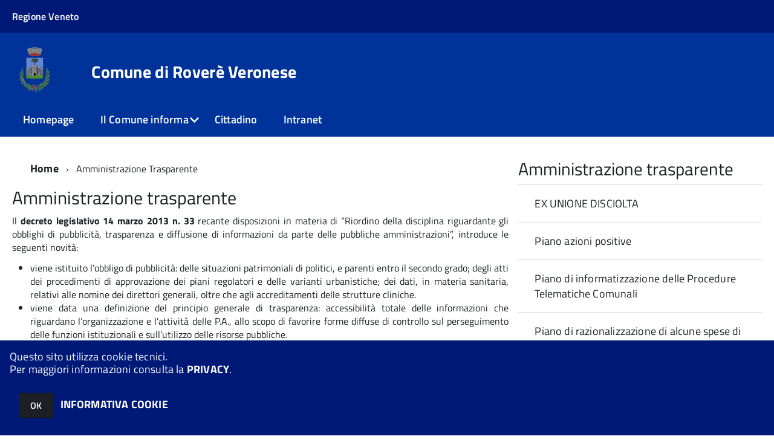

--- FILE ---
content_type: text/html; charset=ISO-8859-1
request_url: https://sac2.halleysac.it/c023067/zf/index.php/trasparenza/index/index
body_size: 99359
content:
<!DOCTYPE html>
<!--[if IE 8]><html class="no-js ie89 ie8" lang="it"><![endif]-->
<!--[if IE 9]><html class="no-js ie89 ie9" lang="it"><![endif]-->
<!--[if (gte IE 9)|!(IE)]><!-->
<html class="no-js" lang="it">
<!--<![endif]-->

<head>
	<title>Comune di Roverè Veronese</title>
	<meta http-equiv="Content-Type" content="text/html; charset=windows-1252">
	<meta name="Author" content="Comune di Roverè Veronese">
	<meta http-equiv="x-ua-compatible" content="ie=edge">
	<meta name="viewport" content="width=device-width, initial-scale=1">
	<!-- include HTML5shim per Explorer 8 -->
	<script src="/km/design-web-toolkit/build/vendor/modernizr.js"></script>

	<link media="all" rel="stylesheet" href="/km/design-web-toolkit/build/build.css">

	<link as="style" rel="preload" href="/km/design-web-toolkit/build/font-titillium-web.css">
	<link rel="stylesheet" href="/km/design-web-toolkit/build/font-titillium-web.css">

	<script src="/km/design-web-toolkit/build/vendor/jquery.min.js"></script>

		
				<meta name="Description" content="Comune di Roverè Veronese">
		<meta property="og:description" content="Comune di Roverè Veronese">
	
	
	
	<script>
		var x = "";
		var baseUrl = '/c023067/';
		var fullBaseUrl = 'https://sac2.halleysac.it/c023067/';
		var ente = "c023067";
	</script>


					<script src="/c023067/km/scripts.js?041437&tm=1602832100" type="text/javascript"></script>
	
		<script>
		$(document).ready(function() {
			var maxSizeLimit = 83886080;
			if (maxSizeLimit < window.fineUploaderConf.validation.sizeLimit) {
				window.fineUploaderConf.validation.sizeLimit = maxSizeLimit;
			}

					});
	</script>

			<script src="/c023067/km/bootstrap/js/bootstrap.min.js" type="text/javascript"></script>
		<script src="/c023067/km/bootstrap/bootstrap.halley.js" type="text/javascript"></script>
		<link rel="stylesheet" type="text/css" href="/c023067/km/bootstrap/css/bootstrap.min.css" media="screen">
		<link rel="stylesheet" type="text/css" href="/c023067/km/bootstrap/bootstrap-override.css" media="screen">
		<!--[if lt IE 9]>
		  <script src="https://oss.maxcdn.com/libs/html5shiv/3.7.0/html5shiv.js"></script>
		  <script src="https://oss.maxcdn.com/libs/respond.js/1.3.0/respond.min.js"></script>
		<![endif]-->
	

									<link rel="stylesheet" type="text/css" href="/c023067/km/style.css?041437&tm=1733132949" media="screen">
			
	
		
		
	<link rel="stylesheet" type="text/css" href="/c023067/km/css-static/print.css" media="print">

	
	
	

	<script src="/c023067/editor/CKeditor/ckeditor.js" type="text/javascript"></script>
	<!--[if IE 7]>
	  <link rel="stylesheet"  type="text/css" href="/c023067/km/css-static/ie7.css">
	<![endif]-->

	
	
	
			<link rel="icon" href="/favicon.png" type="image/png">
	
	<link rel="stylesheet" type="text/css" href="/c023067/km/css/accessibilita.php?nocache=1768618903" media="screen">

	<style>
		#main {
			min-height: 350px
		}

		;
	</style>

	<script>
		/* IE8 Cross Browser masonry */
		var masonryAddEventListener = function(element, eventName, funz, arg) {
			if (element.addEventListener) {
				element.addEventListener(eventName, funz, arg);
			} else {
				element.attachEvent(eventName, funz);
			}
		};

		if (!Object.create) {
			Object.create = function(proto, props) {
				if (typeof props !== "undefined") {
					throw "The multiple-argument version of Object.create is not provided by this browser and cannot be shimmed.";
				}

				function ctor() {}
				ctor.prototype = proto;
				return new ctor();
			};
		}
		/*!
		 * Masonry PACKAGED v4.0.0
		 * Cascading grid layout library
		 * http://masonry.desandro.com
		 * MIT License
		 * by David DeSandro
		 */

		! function(t, e) {
			"use strict";
			"function" == typeof define && define.amd ? define("jquery-bridget/jquery-bridget", ["jquery"], function(i) {
				e(t, i)
			}) : "object" == typeof module && module.exports ? module.exports = e(t, require("jquery")) : t.jQueryBridget = e(t, t.jQuery)
		}(window, function(t, e) {
			"use strict";

			function i(i, r, a) {
				function h(t, e, n) {
					var o, r = "$()." + i + '("' + e + '")';
					return t.each(function(t, h) {
						var u = a.data(h, i);
						if (!u) return void s(i + " not initialized. Cannot call methods, i.e. " + r);
						var d = u[e];
						if (!d || "_" == e.charAt(0)) return void s(r + " is not a valid method");
						var c = d.apply(u, n);
						o = void 0 === o ? c : o
					}), void 0 !== o ? o : t
				}

				function u(t, e) {
					t.each(function(t, n) {
						var o = a.data(n, i);
						o ? (o.option(e), o._init()) : (o = new r(n, e), a.data(n, i, o))
					})
				}
				a = a || e || t.jQuery, a && (r.prototype.option || (r.prototype.option = function(t) {
					a.isPlainObject(t) && (this.options = a.extend(!0, this.options, t))
				}), a.fn[i] = function(t) {
					if ("string" == typeof t) {
						var e = o.call(arguments, 1);
						return h(this, t, e)
					}
					return u(this, t), this
				}, n(a))
			}

			function n(t) {
				!t || t && t.bridget || (t.bridget = i)
			}
			var o = Array.prototype.slice,
				r = t.console,
				s = "undefined" == typeof r ? function() {} : function(t) {
					r.error(t)
				};
			return n(e || t.jQuery), i
		}),
		function(t, e) {
			"function" == typeof define && define.amd ? define("ev-emitter/ev-emitter", e) : "object" == typeof module && module.exports ? module.exports = e() : t.EvEmitter = e()
		}(this, function() {
			function t() {}
			var e = t.prototype;
			return e.on = function(t, e) {
				if (t && e) {
					var i = this._events = this._events || {},
						n = i[t] = i[t] || [];
					return -1 == n.indexOf(e) && n.push(e), this
				}
			}, e.once = function(t, e) {
				if (t && e) {
					this.on(t, e);
					var i = this._onceEvents = this._onceEvents || {},
						n = i[t] = i[t] || [];
					return n[e] = !0, this
				}
			}, e.off = function(t, e) {
				var i = this._events && this._events[t];
				if (i && i.length) {
					var n = i.indexOf(e);
					return -1 != n && i.splice(n, 1), this
				}
			}, e.emitEvent = function(t, e) {
				var i = this._events && this._events[t];
				if (i && i.length) {
					var n = 0,
						o = i[n];
					e = e || [];
					for (var r = this._onceEvents && this._onceEvents[t]; o;) {
						var s = r && r[o];
						s && (this.off(t, o), delete r[o]), o.apply(this, e), n += s ? 0 : 1, o = i[n]
					}
					return this
				}
			}, t
		}),
		function(t, e) {
			"use strict";
			"function" == typeof define && define.amd ? define("get-size/get-size", [], function() {
				return e()
			}) : "object" == typeof module && module.exports ? module.exports = e() : t.getSize = e()
		}(window, function() {
			"use strict";

			function t(t) {
				var e = parseFloat(t),
					i = -1 == t.indexOf("%") && !isNaN(e);
				return i && e
			}

			function e() {}

			function i() {
				for (var t = {
						width: 0,
						height: 0,
						innerWidth: 0,
						innerHeight: 0,
						outerWidth: 0,
						outerHeight: 0
					}, e = 0; u > e; e++) {
					var i = h[e];
					t[i] = 0
				}
				return t
			}

			function n(t) {
				var e = getComputedStyle(t);
				return e || a("Style returned " + e + ". Are you running this code in a hidden iframe on Firefox? See http://bit.ly/getsizebug1"), e
			}

			function o() {
				if (!d) {
					d = !0;
					var e = document.createElement("div");
					e.style.width = "200px", e.style.padding = "1px 2px 3px 4px", e.style.borderStyle = "solid", e.style.borderWidth = "1px 2px 3px 4px", e.style.boxSizing = "border-box";
					var i = document.body || document.documentElement;
					i.appendChild(e);
					var o = n(e);
					r.isBoxSizeOuter = s = 200 == t(o.width), i.removeChild(e)
				}
			}

			function r(e) {
				if (o(), "string" == typeof e && (e = document.querySelector(e)), e && "object" == typeof e && e.nodeType) {
					var r = n(e);
					if ("none" == r.display) return i();
					var a = {};
					a.width = e.offsetWidth, a.height = e.offsetHeight;
					for (var d = a.isBorderBox = "border-box" == r.boxSizing, c = 0; u > c; c++) {
						var l = h[c],
							f = r[l],
							m = parseFloat(f);
						a[l] = isNaN(m) ? 0 : m
					}
					var p = a.paddingLeft + a.paddingRight,
						g = a.paddingTop + a.paddingBottom,
						y = a.marginLeft + a.marginRight,
						v = a.marginTop + a.marginBottom,
						_ = a.borderLeftWidth + a.borderRightWidth,
						E = a.borderTopWidth + a.borderBottomWidth,
						z = d && s,
						b = t(r.width);
					b !== !1 && (a.width = b + (z ? 0 : p + _));
					var x = t(r.height);
					return x !== !1 && (a.height = x + (z ? 0 : g + E)), a.innerWidth = a.width - (p + _), a.innerHeight = a.height - (g + E), a.outerWidth = a.width + y, a.outerHeight = a.height + v, a
				}
			}
			var s, a = "undefined" == typeof console ? e : function(t) {
					console.error(t)
				},
				h = ["paddingLeft", "paddingRight", "paddingTop", "paddingBottom", "marginLeft", "marginRight", "marginTop", "marginBottom", "borderLeftWidth", "borderRightWidth", "borderTopWidth", "borderBottomWidth"],
				u = h.length,
				d = !1;
			return r
		}),
		function(t, e) {
			"use strict";
			"function" == typeof define && define.amd ? define("matches-selector/matches-selector", e) : "object" == typeof module && module.exports ? module.exports = e() : t.matchesSelector = e()
		}(window, function() {
			"use strict";
			var t = function() {
				var t = Element.prototype;
				if (t.matches) return "matches";
				if (t.matchesSelector) return "matchesSelector";
				for (var e = ["webkit", "moz", "ms", "o"], i = 0; i < e.length; i++) {
					var n = e[i],
						o = n + "MatchesSelector";
					if (t[o]) return o
				}
			}();
			return function(e, i) {
				return e[t](i)
			}
		}),
		function(t, e) {
			"use strict";
			"function" == typeof define && define.amd ? define("fizzy-ui-utils/utils", ["matches-selector/matches-selector"], function(i) {
				return e(t, i)
			}) : "object" == typeof module && module.exports ? module.exports = e(t, require("desandro-matches-selector")) : t.fizzyUIUtils = e(t, t.matchesSelector)
		}(window, function(t, e) {
			var i = {};
			i.extend = function(t, e) {
				for (var i in e) t[i] = e[i];
				return t
			}, i.modulo = function(t, e) {
				return (t % e + e) % e
			}, i.makeArray = function(t) {
				var e = [];
				if (Array.isArray(t)) e = t;
				else if (t && "number" == typeof t.length)
					for (var i = 0; i < t.length; i++) e.push(t[i]);
				else e.push(t);
				return e
			}, i.removeFrom = function(t, e) {
				var i = t.indexOf(e); - 1 != i && t.splice(i, 1)
			}, i.getParent = function(t, i) {
				for (; t != document.body;)
					if (t = t.parentNode, e(t, i)) return t
			}, i.getQueryElement = function(t) {
				return "string" == typeof t ? document.querySelector(t) : t
			}, i.handleEvent = function(t) {
				var e = "on" + t.type;
				this[e] && this[e](t)
			}, i.filterFindElements = function(t, n) {
				t = i.makeArray(t);
				var o = [];
				return t.forEach(function(t) {
					if (t instanceof HTMLElement) {
						if (!n) return void o.push(t);
						e(t, n) && o.push(t);
						for (var i = t.querySelectorAll(n), r = 0; r < i.length; r++) o.push(i[r])
					}
				}), o
			}, i.debounceMethod = function(t, e, i) {
				var n = t.prototype[e],
					o = e + "Timeout";
				t.prototype[e] = function() {
					var t = this[o];
					t && clearTimeout(t);
					var e = arguments,
						r = this;
					this[o] = setTimeout(function() {
						n.apply(r, e), delete r[o]
					}, i || 100)
				}
			}, i.docReady = function(t) {
				"complete" == document.readyState ? t() : masonryAddEventListener(document, "DOMContentLoaded", t)
			}, i.toDashed = function(t) {
				return t.replace(/(.)([A-Z])/g, function(t, e, i) {
					return e + "-" + i
				}).toLowerCase()
			};
			var n = t.console;
			return i.htmlInit = function(e, o) {
				i.docReady(function() {
					var r = i.toDashed(o),
						s = "data-" + r,
						a = document.querySelectorAll("[" + s + "]"),
						h = document.querySelectorAll(".js-" + r),
						u = i.makeArray(a).concat(i.makeArray(h)),
						d = s + "-options",
						c = t.jQuery;
					u.forEach(function(t) {
						var i, r = t.getAttribute(s) || t.getAttribute(d);
						try {
							i = r && JSON.parse(r)
						} catch (a) {
							return void(n && n.error("Error parsing " + s + " on " + t.className + ": " + a))
						}
						var h = new e(t, i);
						c && c.data(t, o, h)
					})
				})
			}, i
		}),
		function(t, e) {
			"function" == typeof define && define.amd ? define("outlayer/item", ["ev-emitter/ev-emitter", "get-size/get-size"], function(i, n) {
				return e(t, i, n)
			}) : "object" == typeof module && module.exports ? module.exports = e(t, require("ev-emitter"), require("get-size")) : (t.Outlayer = {}, t.Outlayer.Item = e(t, t.EvEmitter, t.getSize))
		}(window, function(t, e, i) {
			"use strict";

			function n(t) {
				for (var e in t) return !1;
				return e = null, !0
			}

			function o(t, e) {
				t && (this.element = t, this.layout = e, this.position = {
					x: 0,
					y: 0
				}, this._create())
			}

			function r(t) {
				return t.replace(/([A-Z])/g, function(t) {
					return "-" + t.toLowerCase()
				})
			}
			var s = document.documentElement.style,
				a = "string" == typeof s.transition ? "transition" : "WebkitTransition",
				h = "string" == typeof s.transform ? "transform" : "WebkitTransform",
				u = {
					WebkitTransition: "webkitTransitionEnd",
					transition: "transitionend"
				} [a],
				d = [h, a, a + "Duration", a + "Property"],
				c = o.prototype = Object.create(e.prototype);
			c.constructor = o, c._create = function() {
				this._transn = {
					ingProperties: {},
					clean: {},
					onEnd: {}
				}, this.css({
					position: "absolute"
				})
			}, c.handleEvent = function(t) {
				var e = "on" + t.type;
				this[e] && this[e](t)
			}, c.getSize = function() {
				this.size = i(this.element)
			}, c.css = function(t) {
				var e = this.element.style;
				for (var i in t) {
					var n = d[i] || i;
					e[n] = t[i]
				}
			}, c.getPosition = function() {
				var t = getComputedStyle(this.element),
					e = this.layout._getOption("originLeft"),
					i = this.layout._getOption("originTop"),
					n = t[e ? "left" : "right"],
					o = t[i ? "top" : "bottom"],
					r = this.layout.size,
					s = -1 != n.indexOf("%") ? parseFloat(n) / 100 * r.width : parseInt(n, 10),
					a = -1 != o.indexOf("%") ? parseFloat(o) / 100 * r.height : parseInt(o, 10);
				s = isNaN(s) ? 0 : s, a = isNaN(a) ? 0 : a, s -= e ? r.paddingLeft : r.paddingRight, a -= i ? r.paddingTop : r.paddingBottom, this.position.x = s, this.position.y = a
			}, c.layoutPosition = function() {
				var t = this.layout.size,
					e = {},
					i = this.layout._getOption("originLeft"),
					n = this.layout._getOption("originTop"),
					o = i ? "paddingLeft" : "paddingRight",
					r = i ? "left" : "right",
					s = i ? "right" : "left",
					a = this.position.x + t[o];
				e[r] = this.getXValue(a), e[s] = "";
				var h = n ? "paddingTop" : "paddingBottom",
					u = n ? "top" : "bottom",
					d = n ? "bottom" : "top",
					c = this.position.y + t[h];
				e[u] = this.getYValue(c), e[d] = "", this.css(e), this.emitEvent("layout", [this])
			}, c.getXValue = function(t) {
				var e = this.layout._getOption("horizontal");
				return this.layout.options.percentPosition && !e ? t / this.layout.size.width * 100 + "%" : t + "px"
			}, c.getYValue = function(t) {
				var e = this.layout._getOption("horizontal");
				return this.layout.options.percentPosition && e ? t / this.layout.size.height * 100 + "%" : t + "px"
			}, c._transitionTo = function(t, e) {
				this.getPosition();
				var i = this.position.x,
					n = this.position.y,
					o = parseInt(t, 10),
					r = parseInt(e, 10),
					s = o === this.position.x && r === this.position.y;
				if (this.setPosition(t, e), s && !this.isTransitioning) return void this.layoutPosition();
				var a = t - i,
					h = e - n,
					u = {};
				u.transform = this.getTranslate(a, h), this.transition({
					to: u,
					onTransitionEnd: {
						transform: this.layoutPosition
					},
					isCleaning: !0
				})
			}, c.getTranslate = function(t, e) {
				var i = this.layout._getOption("originLeft"),
					n = this.layout._getOption("originTop");
				return t = i ? t : -t, e = n ? e : -e, "translate3d(" + t + "px, " + e + "px, 0)"
			}, c.goTo = function(t, e) {
				this.setPosition(t, e), this.layoutPosition()
			}, c.moveTo = c._transitionTo, c.setPosition = function(t, e) {
				this.position.x = parseInt(t, 10), this.position.y = parseInt(e, 10)
			}, c._nonTransition = function(t) {
				this.css(t.to), t.isCleaning && this._removeStyles(t.to);
				for (var e in t.onTransitionEnd) t.onTransitionEnd[e].call(this)
			}, c._transition = function(t) {
				if (!parseFloat(this.layout.options.transitionDuration)) return void this._nonTransition(t);
				var e = this._transn;
				for (var i in t.onTransitionEnd) e.onEnd[i] = t.onTransitionEnd[i];
				for (i in t.to) e.ingProperties[i] = !0, t.isCleaning && (e.clean[i] = !0);
				if (t.from) {
					this.css(t.from);
					var n = this.element.offsetHeight;
					n = null
				}
				this.enableTransition(t.to), this.css(t.to), this.isTransitioning = !0
			};
			var l = "opacity," + r(d.transform || "transform");
			c.enableTransition = function() {
				this.isTransitioning || (this.css({
					transitionProperty: l,
					transitionDuration: this.layout.options.transitionDuration
				}), masonryAddEventListener(this.element, u, this, !1))
			}, c.transition = o.prototype[a ? "_transition" : "_nonTransition"], c.onwebkitTransitionEnd = function(t) {
				this.ontransitionend(t)
			}, c.onotransitionend = function(t) {
				this.ontransitionend(t)
			};
			var f = {
				"-webkit-transform": "transform"
			};
			c.ontransitionend = function(t) {
				if (t.target === this.element) {
					var e = this._transn,
						i = f[t.propertyName] || t.propertyName;
					if (delete e.ingProperties[i], n(e.ingProperties) && this.disableTransition(), i in e.clean && (this.element.style[t.propertyName] = "", delete e.clean[i]), i in e.onEnd) {
						var o = e.onEnd[i];
						o.call(this), delete e.onEnd[i]
					}
					this.emitEvent("transitionEnd", [this])
				}
			}, c.disableTransition = function() {
				this.removeTransitionStyles(), this.element.removeEventListener(u, this, !1), this.isTransitioning = !1
			}, c._removeStyles = function(t) {
				var e = {};
				for (var i in t) e[i] = "";
				this.css(e)
			};
			var m = {
				transitionProperty: "",
				transitionDuration: ""
			};
			return c.removeTransitionStyles = function() {
				this.css(m)
			}, c.removeElem = function() {
				this.element.parentNode.removeChild(this.element), this.css({
					display: ""
				}), this.emitEvent("remove", [this])
			}, c.remove = function() {
				return a && parseFloat(this.layout.options.transitionDuration) ? (this.once("transitionEnd", function() {
					this.removeElem()
				}), void this.hide()) : void this.removeElem()
			}, c.reveal = function() {
				delete this.isHidden, this.css({
					display: ""
				});
				var t = this.layout.options,
					e = {},
					i = this.getHideRevealTransitionEndProperty("visibleStyle");
				e[i] = this.onRevealTransitionEnd, this.transition({
					from: t.hiddenStyle,
					to: t.visibleStyle,
					isCleaning: !0,
					onTransitionEnd: e
				})
			}, c.onRevealTransitionEnd = function() {
				this.isHidden || this.emitEvent("reveal")
			}, c.getHideRevealTransitionEndProperty = function(t) {
				var e = this.layout.options[t];
				if (e.opacity) return "opacity";
				for (var i in e) return i
			}, c.hide = function() {
				this.isHidden = !0, this.css({
					display: ""
				});
				var t = this.layout.options,
					e = {},
					i = this.getHideRevealTransitionEndProperty("hiddenStyle");
				e[i] = this.onHideTransitionEnd, this.transition({
					from: t.visibleStyle,
					to: t.hiddenStyle,
					isCleaning: !0,
					onTransitionEnd: e
				})
			}, c.onHideTransitionEnd = function() {
				this.isHidden && (this.css({
					display: "none"
				}), this.emitEvent("hide"))
			}, c.destroy = function() {
				this.css({
					position: "",
					left: "",
					right: "",
					top: "",
					bottom: "",
					transition: "",
					transform: ""
				})
			}, o
		}),
		function(t, e) {
			"use strict";
			"function" == typeof define && define.amd ? define("outlayer/outlayer", ["ev-emitter/ev-emitter", "get-size/get-size", "fizzy-ui-utils/utils", "./item"], function(i, n, o, r) {
				return e(t, i, n, o, r)
			}) : "object" == typeof module && module.exports ? module.exports = e(t, require("ev-emitter"), require("get-size"), require("fizzy-ui-utils"), require("./item")) : t.Outlayer = e(t, t.EvEmitter, t.getSize, t.fizzyUIUtils, t.Outlayer.Item)
		}(window, function(t, e, i, n, o) {
			"use strict";

			function r(t, e) {
				var i = n.getQueryElement(t);
				if (!i) return void(a && a.error("Bad element for " + this.constructor.namespace + ": " + (i || t)));
				this.element = i, h && (this.$element = h(this.element)), this.options = n.extend({}, this.constructor.defaults), this.option(e);
				var o = ++d;
				this.element.outlayerGUID = o, c[o] = this, this._create();
				var r = this._getOption("initLayout");
				r && this.layout()
			}

			function s(t) {
				function e() {
					t.apply(this, arguments)
				}
				return e.prototype = Object.create(t.prototype), e.prototype.constructor = e, e
			}
			var a = t.console,
				h = t.jQuery,
				u = function() {},
				d = 0,
				c = {};
			r.namespace = "outlayer", r.Item = o, r.defaults = {
				containerStyle: {
					position: "relative"
				},
				initLayout: !0,
				originLeft: !0,
				originTop: !0,
				resize: !0,
				resizeContainer: !0,
				transitionDuration: "0.4s",
				hiddenStyle: {
					opacity: 0,
					transform: "scale(0.001)"
				},
				visibleStyle: {
					opacity: 1,
					transform: "scale(1)"
				}
			};
			var l = r.prototype;
			return n.extend(l, e.prototype), l.option = function(t) {
				n.extend(this.options, t)
			}, l._getOption = function(t) {
				var e = this.constructor.compatOptions[t];
				return e && void 0 !== this.options[e] ? this.options[e] : this.options[t]
			}, r.compatOptions = {
				initLayout: "isInitLayout",
				horizontal: "isHorizontal",
				layoutInstant: "isLayoutInstant",
				originLeft: "isOriginLeft",
				originTop: "isOriginTop",
				resize: "isResizeBound",
				resizeContainer: "isResizingContainer"
			}, l._create = function() {
				this.reloadItems(), this.stamps = [], this.stamp(this.options.stamp), n.extend(this.element.style, this.options.containerStyle);
				var t = this._getOption("resize");
				t && this.bindResize()
			}, l.reloadItems = function() {
				this.items = this._itemize(this.element.children)
			}, l._itemize = function(t) {
				for (var e = this._filterFindItemElements(t), i = this.constructor.Item, n = [], o = 0; o < e.length; o++) {
					var r = e[o],
						s = new i(r, this);
					n.push(s)
				}
				return n
			}, l._filterFindItemElements = function(t) {
				return n.filterFindElements(t, this.options.itemSelector)
			}, l.getItemElements = function() {
				return this.items.map(function(t) {
					return t.element
				})
			}, l.layout = function() {
				this._resetLayout(), this._manageStamps();
				var t = this._getOption("layoutInstant"),
					e = void 0 !== t ? t : !this._isLayoutInited;
				this.layoutItems(this.items, e), this._isLayoutInited = !0
			}, l._init = l.layout, l._resetLayout = function() {
				this.getSize()
			}, l.getSize = function() {
				this.size = i(this.element)
			}, l._getMeasurement = function(t, e) {
				var n, o = this.options[t];
				o ? ("string" == typeof o ? n = this.element.querySelector(o) : o instanceof HTMLElement && (n = o), this[t] = n ? i(n)[e] : o) : this[t] = 0
			}, l.layoutItems = function(t, e) {
				t = this._getItemsForLayout(t), this._layoutItems(t, e), this._postLayout()
			}, l._getItemsForLayout = function(t) {
				return t.filter(function(t) {
					return !t.isIgnored
				})
			}, l._layoutItems = function(t, e) {
				if (this._emitCompleteOnItems("layout", t), t && t.length) {
					var i = [];
					t.forEach(function(t) {
						var n = this._getItemLayoutPosition(t);
						n.item = t, n.isInstant = e || t.isLayoutInstant, i.push(n)
					}, this), this._processLayoutQueue(i)
				}
			}, l._getItemLayoutPosition = function() {
				return {
					x: 0,
					y: 0
				}
			}, l._processLayoutQueue = function(t) {
				t.forEach(function(t) {
					this._positionItem(t.item, t.x, t.y, t.isInstant)
				}, this)
			}, l._positionItem = function(t, e, i, n) {
				n ? t.goTo(e, i) : t.moveTo(e, i)
			}, l._postLayout = function() {
				this.resizeContainer()
			}, l.resizeContainer = function() {
				var t = this._getOption("resizeContainer");
				if (t) {
					var e = this._getContainerSize();
					e && (this._setContainerMeasure(e.width, !0), this._setContainerMeasure(e.height, !1))
				}
			}, l._getContainerSize = u, l._setContainerMeasure = function(t, e) {
				if (void 0 !== t) {
					var i = this.size;
					i.isBorderBox && (t += e ? i.paddingLeft + i.paddingRight + i.borderLeftWidth + i.borderRightWidth : i.paddingBottom + i.paddingTop + i.borderTopWidth + i.borderBottomWidth), t = Math.max(t, 0), this.element.style[e ? "width" : "height"] = t + "px"
				}
			}, l._emitCompleteOnItems = function(t, e) {
				function i() {
					o.dispatchEvent(t + "Complete", null, [e])
				}

				function n() {
					s++, s == r && i()
				}
				var o = this,
					r = e.length;
				if (!e || !r) return void i();
				var s = 0;
				e.forEach(function(e) {
					e.once(t, n)
				})
			}, l.dispatchEvent = function(t, e, i) {
				var n = e ? [e].concat(i) : i;
				if (this.emitEvent(t, n), h)
					if (this.$element = this.$element || h(this.element), e) {
						var o = h.Event(e);
						o.type = t, this.$element.trigger(o, i)
					} else this.$element.trigger(t, i)
			}, l.ignore = function(t) {
				var e = this.getItem(t);
				e && (e.isIgnored = !0)
			}, l.unignore = function(t) {
				var e = this.getItem(t);
				e && delete e.isIgnored
			}, l.stamp = function(t) {
				t = this._find(t), t && (this.stamps = this.stamps.concat(t), t.forEach(this.ignore, this))
			}, l.unstamp = function(t) {
				t = this._find(t), t && t.forEach(function(t) {
					n.removeFrom(this.stamps, t), this.unignore(t)
				}, this)
			}, l._find = function(t) {
				return t ? ("string" == typeof t && (t = this.element.querySelectorAll(t)), t = n.makeArray(t)) : void 0
			}, l._manageStamps = function() {
				this.stamps && this.stamps.length && (this._getBoundingRect(), this.stamps.forEach(this._manageStamp, this))
			}, l._getBoundingRect = function() {
				var t = this.element.getBoundingClientRect(),
					e = this.size;
				this._boundingRect = {
					left: t.left + e.paddingLeft + e.borderLeftWidth,
					top: t.top + e.paddingTop + e.borderTopWidth,
					right: t.right - (e.paddingRight + e.borderRightWidth),
					bottom: t.bottom - (e.paddingBottom + e.borderBottomWidth)
				}
			}, l._manageStamp = u, l._getElementOffset = function(t) {
				var e = t.getBoundingClientRect(),
					n = this._boundingRect,
					o = i(t),
					r = {
						left: e.left - n.left - o.marginLeft,
						top: e.top - n.top - o.marginTop,
						right: n.right - e.right - o.marginRight,
						bottom: n.bottom - e.bottom - o.marginBottom
					};
				return r
			}, l.handleEvent = n.handleEvent, l.bindResize = function() {
				masonryAddEventListener(t, "resize", this), this.isResizeBound = !0
			}, l.unbindResize = function() {
				t.removeEventListener("resize", this), this.isResizeBound = !1
			}, l.onresize = function() {
				this.resize()
			}, n.debounceMethod(r, "onresize", 100), l.resize = function() {
				this.isResizeBound && this.needsResizeLayout() && this.layout()
			}, l.needsResizeLayout = function() {
				var t = i(this.element),
					e = this.size && t;
				return e && t.innerWidth !== this.size.innerWidth
			}, l.addItems = function(t) {
				var e = this._itemize(t);
				return e.length && (this.items = this.items.concat(e)), e
			}, l.appended = function(t) {
				var e = this.addItems(t);
				e.length && (this.layoutItems(e, !0), this.reveal(e))
			}, l.prepended = function(t) {
				var e = this._itemize(t);
				if (e.length) {
					var i = this.items.slice(0);
					this.items = e.concat(i), this._resetLayout(), this._manageStamps(), this.layoutItems(e, !0), this.reveal(e), this.layoutItems(i)
				}
			}, l.reveal = function(t) {
				this._emitCompleteOnItems("reveal", t), t && t.length && t.forEach(function(t) {
					t.reveal()
				})
			}, l.hide = function(t) {
				this._emitCompleteOnItems("hide", t), t && t.length && t.forEach(function(t) {
					t.hide()
				})
			}, l.revealItemElements = function(t) {
				var e = this.getItems(t);
				this.reveal(e)
			}, l.hideItemElements = function(t) {
				var e = this.getItems(t);
				this.hide(e)
			}, l.getItem = function(t) {
				for (var e = 0; e < this.items.length; e++) {
					var i = this.items[e];
					if (i.element == t) return i
				}
			}, l.getItems = function(t) {
				t = n.makeArray(t);
				var e = [];
				return t.forEach(function(t) {
					var i = this.getItem(t);
					i && e.push(i)
				}, this), e
			}, l.remove = function(t) {
				var e = this.getItems(t);
				this._emitCompleteOnItems("remove", e), e && e.length && e.forEach(function(t) {
					t.remove(), n.removeFrom(this.items, t)
				}, this)
			}, l.destroy = function() {
				var t = this.element.style;
				t.height = "", t.position = "", t.width = "", this.items.forEach(function(t) {
					t.destroy()
				}), this.unbindResize();
				var e = this.element.outlayerGUID;
				delete c[e], delete this.element.outlayerGUID, h && h.removeData(this.element, this.constructor.namespace)
			}, r.data = function(t) {
				t = n.getQueryElement(t);
				var e = t && t.outlayerGUID;
				return e && c[e]
			}, r.create = function(t, e) {
				var i = s(r);
				return i.defaults = n.extend({}, r.defaults), n.extend(i.defaults, e), i.compatOptions = n.extend({}, r.compatOptions), i.namespace = t, i.data = r.data, i.Item = s(o), n.htmlInit(i, t), h && h.bridget && h.bridget(t, i), i
			}, r.Item = o, r
		}),
		function(t, e) {
			"function" == typeof define && define.amd ? define(["outlayer/outlayer", "get-size/get-size"], e) : "object" == typeof module && module.exports ? module.exports = e(require("outlayer"), require("get-size")) : t.Masonry = e(t.Outlayer, t.getSize)
		}(window, function(t, e) {
			var i = t.create("masonry");
			return i.compatOptions.fitWidth = "isFitWidth", i.prototype._resetLayout = function() {
				this.getSize(), this._getMeasurement("columnWidth", "outerWidth"), this._getMeasurement("gutter", "outerWidth"), this.measureColumns(), this.colYs = [];
				for (var t = 0; t < this.cols; t++) this.colYs.push(0);
				this.maxY = 0
			}, i.prototype.measureColumns = function() {
				if (this.getContainerWidth(), !this.columnWidth) {
					var t = this.items[0],
						i = t && t.element;
					this.columnWidth = i && e(i).outerWidth || this.containerWidth
				}
				var n = this.columnWidth += this.gutter,
					o = this.containerWidth + this.gutter,
					r = o / n,
					s = n - o % n,
					a = s && 1 > s ? "round" : "floor";
				r = Math[a](r), this.cols = Math.max(r, 1)
			}, i.prototype.getContainerWidth = function() {
				var t = this._getOption("fitWidth"),
					i = t ? this.element.parentNode : this.element,
					n = e(i);
				this.containerWidth = n && n.innerWidth
			}, i.prototype._getItemLayoutPosition = function(t) {
				t.getSize();
				var e = t.size.outerWidth % this.columnWidth,
					i = e && 1 > e ? "round" : "ceil",
					n = Math[i](t.size.outerWidth / this.columnWidth);
				n = Math.min(n, this.cols);
				for (var o = this._getColGroup(n), r = Math.min.apply(Math, o), s = o.indexOf(r), a = {
						x: this.columnWidth * s,
						y: r
					}, h = r + t.size.outerHeight, u = this.cols + 1 - o.length, d = 0; u > d; d++) this.colYs[s + d] = h;
				return a
			}, i.prototype._getColGroup = function(t) {
				if (2 > t) return this.colYs;
				for (var e = [], i = this.cols + 1 - t, n = 0; i > n; n++) {
					var o = this.colYs.slice(n, n + t);
					e[n] = Math.max.apply(Math, o)
				}
				return e
			}, i.prototype._manageStamp = function(t) {
				var i = e(t),
					n = this._getElementOffset(t),
					o = this._getOption("originLeft"),
					r = o ? n.left : n.right,
					s = r + i.outerWidth,
					a = Math.floor(r / this.columnWidth);
				a = Math.max(0, a);
				var h = Math.floor(s / this.columnWidth);
				h -= s % this.columnWidth ? 0 : 1, h = Math.min(this.cols - 1, h);
				for (var u = this._getOption("originTop"), d = (u ? n.top : n.bottom) + i.outerHeight, c = a; h >= c; c++) this.colYs[c] = Math.max(d, this.colYs[c])
			}, i.prototype._getContainerSize = function() {
				this.maxY = Math.max.apply(Math, this.colYs);
				var t = {
					height: this.maxY
				};
				return this._getOption("fitWidth") && (t.width = this._getContainerFitWidth()), t
			}, i.prototype._getContainerFitWidth = function() {
				for (var t = 0, e = this.cols; --e && 0 === this.colYs[e];) t++;
				return (this.cols - t) * this.columnWidth - this.gutter
			}, i.prototype.needsResizeLayout = function() {
				var t = this.containerWidth;
				return this.getContainerWidth(), t != this.containerWidth
			}, i
		});


		/*!
		 * imagesLoaded PACKAGED v4.1.1
		 * JavaScript is all like "You images are done yet or what?"
		 * MIT License
		 */
		! function(t, e) {
			"function" == typeof define && define.amd ? define("ev-emitter/ev-emitter", e) : "object" == typeof module && module.exports ? module.exports = e() : t.EvEmitter = e()
		}("undefined" != typeof window ? window : this, function() {
			function t() {}
			var e = t.prototype;
			return e.on = function(t, e) {
				if (t && e) {
					var i = this._events = this._events || {},
						n = i[t] = i[t] || [];
					return -1 == n.indexOf(e) && n.push(e), this
				}
			}, e.once = function(t, e) {
				if (t && e) {
					this.on(t, e);
					var i = this._onceEvents = this._onceEvents || {},
						n = i[t] = i[t] || {};
					return n[e] = !0, this
				}
			}, e.off = function(t, e) {
				var i = this._events && this._events[t];
				if (i && i.length) {
					var n = i.indexOf(e);
					return -1 != n && i.splice(n, 1), this
				}
			}, e.emitEvent = function(t, e) {
				var i = this._events && this._events[t];
				if (i && i.length) {
					var n = 0,
						o = i[n];
					e = e || [];
					for (var r = this._onceEvents && this._onceEvents[t]; o;) {
						var s = r && r[o];
						s && (this.off(t, o), delete r[o]), o.apply(this, e), n += s ? 0 : 1, o = i[n]
					}
					return this
				}
			}, t
		}),
		function(t, e) {
			"use strict";
			"function" == typeof define && define.amd ? define(["ev-emitter/ev-emitter"], function(i) {
				return e(t, i)
			}) : "object" == typeof module && module.exports ? module.exports = e(t, require("ev-emitter")) : t.imagesLoaded = e(t, t.EvEmitter)
		}(window, function(t, e) {
			function i(t, e) {
				for (var i in e) t[i] = e[i];
				return t
			}

			function n(t) {
				var e = [];
				if (Array.isArray(t)) e = t;
				else if ("number" == typeof t.length)
					for (var i = 0; i < t.length; i++) e.push(t[i]);
				else e.push(t);
				return e
			}

			function o(t, e, r) {
				return this instanceof o ? ("string" == typeof t && (t = document.querySelectorAll(t)), this.elements = n(t), this.options = i({}, this.options), "function" == typeof e ? r = e : i(this.options, e), r && this.on("always", r), this.getImages(), h && (this.jqDeferred = new h.Deferred), void setTimeout(function() {
					this.check()
				}.bind(this))) : new o(t, e, r)
			}

			function r(t) {
				this.img = t
			}

			function s(t, e) {
				this.url = t, this.element = e, this.img = new Image
			}
			var h = t.jQuery,
				a = t.console;
			o.prototype = Object.create(e.prototype), o.prototype.options = {}, o.prototype.getImages = function() {
				this.images = [], this.elements.forEach(this.addElementImages, this)
			}, o.prototype.addElementImages = function(t) {
				"IMG" == t.nodeName && this.addImage(t), this.options.background === !0 && this.addElementBackgroundImages(t);
				var e = t.nodeType;
				if (e && d[e]) {
					for (var i = t.querySelectorAll("img"), n = 0; n < i.length; n++) {
						var o = i[n];
						this.addImage(o)
					}
					if ("string" == typeof this.options.background) {
						var r = t.querySelectorAll(this.options.background);
						for (n = 0; n < r.length; n++) {
							var s = r[n];
							this.addElementBackgroundImages(s)
						}
					}
				}
			};
			var d = {
				1: !0,
				9: !0,
				11: !0
			};
			return o.prototype.addElementBackgroundImages = function(t) {
				var e = getComputedStyle(t);
				if (e)
					for (var i = /url\((['"])?(.*?)\1\)/gi, n = i.exec(e.backgroundImage); null !== n;) {
						var o = n && n[2];
						o && this.addBackground(o, t), n = i.exec(e.backgroundImage)
					}
			}, o.prototype.addImage = function(t) {
				var e = new r(t);
				this.images.push(e)
			}, o.prototype.addBackground = function(t, e) {
				var i = new s(t, e);
				this.images.push(i)
			}, o.prototype.check = function() {
				function t(t, i, n) {
					setTimeout(function() {
						e.progress(t, i, n)
					})
				}
				var e = this;
				return this.progressedCount = 0, this.hasAnyBroken = !1, this.images.length ? void this.images.forEach(function(e) {
					e.once("progress", t), e.check()
				}) : void this.complete()
			}, o.prototype.progress = function(t, e, i) {
				this.progressedCount++, this.hasAnyBroken = this.hasAnyBroken || !t.isLoaded, this.emitEvent("progress", [this, t, e]), this.jqDeferred && this.jqDeferred.notify && this.jqDeferred.notify(this, t), this.progressedCount == this.images.length && this.complete(), this.options.debug && a && a.log("progress: " + i, t, e)
			}, o.prototype.complete = function() {
				var t = this.hasAnyBroken ? "fail" : "done";
				if (this.isComplete = !0, this.emitEvent(t, [this]), this.emitEvent("always", [this]), this.jqDeferred) {
					var e = this.hasAnyBroken ? "reject" : "resolve";
					this.jqDeferred[e](this)
				}
			}, r.prototype = Object.create(e.prototype), r.prototype.check = function() {
				var t = this.getIsImageComplete();
				return t ? void this.confirm(0 !== this.img.naturalWidth, "naturalWidth") : (this.proxyImage = new Image, masonryAddEventListener(this.proxyImage, "load", this), masonryAddEventListener(this.proxyImage, "error", this), masonryAddEventListener(this.img, "load", this), masonryAddEventListener(this.img, "error", this), void(this.proxyImage.src = this.img.src))
			}, r.prototype.getIsImageComplete = function() {
				return this.img.complete && void 0 !== this.img.naturalWidth
			}, r.prototype.confirm = function(t, e) {
				this.isLoaded = t, this.emitEvent("progress", [this, this.img, e])
			}, r.prototype.handleEvent = function(t) {
				var e = "on" + t.type;
				this[e] && this[e](t)
			}, r.prototype.onload = function() {
				this.confirm(!0, "onload"), this.unbindEvents()
			}, r.prototype.onerror = function() {
				this.confirm(!1, "onerror"), this.unbindEvents()
			}, r.prototype.unbindEvents = function() {
				this.proxyImage.removeEventListener("load", this), this.proxyImage.removeEventListener("error", this), this.img.removeEventListener("load", this), this.img.removeEventListener("error", this)
			}, s.prototype = Object.create(r.prototype), s.prototype.check = function() {
				masonryAddEventListener(this.img, "load", this), masonryAddEventListener(this.img, "error", this), this.img.src = this.url;
				var t = this.getIsImageComplete();
				t && (this.confirm(0 !== this.img.naturalWidth, "naturalWidth"), this.unbindEvents())
			}, s.prototype.unbindEvents = function() {
				this.img.removeEventListener("load", this), this.img.removeEventListener("error", this)
			}, s.prototype.confirm = function(t, e) {
				this.isLoaded = t, this.emitEvent("progress", [this, this.element, e])
			}, o.makeJQueryPlugin = function(e) {
				e = e || t.jQuery, e && (h = e, h.fn.imagesLoaded = function(t, e) {
					var i = new o(this, t, e);
					return i.jqDeferred.promise(h(this))
				})
			}, o.makeJQueryPlugin(), o
		});

		/*!
		 * Dirty Patch LeftToRight Masonry
		 * by David DeSandro
		 */
		Masonry.prototype._getItemLayoutPosition = function(t) {
			t.getSize();
			var i = t.size.outerWidth % this.columnWidth,
				o = Math[i && i < 1 ? "round" : "ceil"](t.size.outerWidth / this.columnWidth);
			o = Math.min(o, this.cols);
			for (var s = this._getColGroup(o), e = this.items.indexOf(t) % this.cols, h = s[e], n = {
					x: this.columnWidth * e,
					y: h
				}, r = h + t.size.outerHeight, u = this.cols + 1 - s.length, l = 0; l < u; l++) this.colYs[e + l] = r;
			return n
		};
	</script>
</head>

<body class="t-Pac">
				<div id="cookie-bar" class="CookieBar js-CookieBar u-background-95 u-padding-r-all" aria-hidden="true">
			<!--
			<p>
				<button id="cookiesRefuseEx" style="top: 0; right: 0; position: absolute; margin-bottom: 0 !important; margin-left: 0 !important;" class="Button Button--default u-text-r-xxs u-inlineBlock u-margin-r-all">X</button>
			</p>
			-->
			<p class="u-color-white u-text-r-xs u-lineHeight-m u-padding-r-bottom">Questo sito utilizza cookie tecnici.
				<!--  <br>Rifiutando verranno utilizzati i soli <b>cookie tecnici</b>, necessari al funzionamento del sito.-->
				<br>Per maggiori informazioni consulta la <b><a class="u-color-white u-text-r-xs u-lineHeight-m u-padding-r-bottom" href="/c023067/zf/index.php/privacy/index/privacy">PRIVACY</a></b>.
			</p>
			<p>
				<button id="cookiesRefuse" class="Button Button--default u-text-r-xxs u-inlineBlock u-margin-r-all" style="margin-right: 0.5em !important; margin-bottom: 0.2em !important; margin-top: 0.1em !important;">
					OK
				</button>
				<!--  
				<button class="Button Button--default u-text-r-xxs u-inlineBlock u-margin-r-all"
							id="cookiesRefuse" style="margin-left: 0 !important; margin-bottom: 0.2em !important; margin-top: 0.1em !important;">
					Rifiuta
				</button>
				-->
				<b><a class="u-color-white u-text-r-xs u-lineHeight-m u-padding-r-bottom" href="/c023067/zf/index.php/privacy/index/cookie">INFORMATIVA COOKIE</a></b>
			</p>
		</div>
	
	<ul class="Skiplinks js-fr-bypasslinks u-hiddenPrint">
		<li><a href="#main">Vai al Contenuto</a></li>
		<li><a class="js-fr-offcanvas-open" href="#menu" aria-controls="menu" aria-label="accedi al menu" title="accedi al menu">Vai alla navigazione del sito</a></li>
	</ul>

	<div id="messaggio-anteprima-attiva" class="htoast-anteprima-container" style="display:none">
		<div class="htoast-anteprima-info">
			<div class="htoast-anteprima-message">
				Stai visualizzando il sito in modalit&agrave; anteprima
			</div>
		</div>
	</div>

	
				<header class="Header Headroom--fixed js-Headroom u-hiddenPrint">
					<div class="Header-banner ">
													<div class="Header-owner Headroom-hideme ">
																									<a href="https://www.regione.veneto.it"><span>Regione Veneto</span></a>
																<div class="Header-languages">
																										</div>
								<div class="Header-user hidden-xs">
																			 																	</div>
							</div>
											</div>

											<div class="Header-navbar u-background-50">
							<div class="u-layout-wide Grid Grid--alignMiddle u-layoutCenter">
								<div class="Header-logo Grid-cell" aria-hidden="true">
																			<a href="/c023067/index.php" tabindex="-1">
											<img src='https://sac2.halleysac.it/c023067/zf/index.php/kamaleonte/index/logo/preview/0' height='75'  alt='Logo Comune'>										</a>
																	</div>

								<div class="Header-title Grid-cell">
									<h1 class="Header-titleLink">
										<a href="/c023067/">
											<style type="text/css">/*inizio blocco ICONE INTRO in apertura*/
#block17 .fa {display: inline-block;
  font-style: normal;
  font-variant: normal;
  text-rendering: auto;
  font-size: 1.25em !important;
}

#block17 a{
  font-size: 1.15em !important;
}

#block17 .u-textCenter{
  text-align:center !important;
}

#block17 .u-borderRadius-m.u-text-h5.u-textCenter.u-padding-all-m a{
  color:white !important;
}
#block17 .u-borderRadius-m {
border-radius:0 !important;
}
/* fine blocco ICONE INTRO in apertura*/

/* INIZIO blocco news */
/* box con immagine e testo */
#block4 .u-nbfc.u-border-all-xxs.u-color-grey-30.u-background-white{
  height: 550px !important;
}
#block4 .u-text-r-l.u-padding-r-all.u-layout-prose{
  height: 330px;
  position: relative;
}
#block4 .u-text-r-l.u-padding-r-all.u-layout-prose:after{
    content: '';
    position: absolute;
    left: 0;
    right: 0;
    height: 80px;
}
#block4 .u-text-r-l.u-padding-r-all.u-layout-prose:after{
  bottom: 0;
  background-image: linear-gradient(to top, rgba(255,255,255,1), rgba(255,255,255,0));
}
#block4 .u-text-r-l.u-padding-r-all.u-nbfc.u-background-white.block-italia.block-content.block-content-news {
margin:0px !important;
}
/* Fine blocco news */
</style>
<a href="https://www.comune.rovereveronese.vr.it/">Comune di Rover&egrave; Veronese</a><br>
											<small></small>
										</a>
									</h1>
								</div>

								<div class="Header-searchTrigger Grid-cell">
																	</div>

								<div class="Header-utils Grid-cell">
									
									<div class="Header-search" id="header-search">
																			</div>
								</div>

								<div class="Header-toggle Grid-cell">
									<a class="Hamburger-toggleContainer js-fr-offcanvas-open u-nojsDisplayInlineBlock u-lg-hidden u-md-hidden" href="#menu" aria-controls="menu" aria-label="accedi al menu" title="accedi al menu">
										<span class="Hamburger-toggle" role="presentation"></span>
										<span class="Header-toggleText" role="presentation">Menu</span>
									</a>
								</div>

							</div>
						</div>
						<!-- Header-navbar -->
					
											<div class="Headroom-hideme u-textCenter u-hidden u-sm-hidden u-md-block u-lg-block" id="hMegaMenuDivParent">
							<nav class="Megamenu Megamenu--default js-megamenu " data-rel=".Offcanvas .Treeview"></nav>
						</div>
									</header>
				<section class="Offcanvas Offcanvas--right Offcanvas--modal js-fr-offcanvas u-jsVisibilityHidden u-nojsDisplayNone u-hiddenPrint" id="menu">
					<h2 class="u-hiddenVisually">Menu di navigazione</h2>
					<div class="Offcanvas-content u-background-white">
						<div class="Offcanvas-toggleContainer u-background-70 u-jsHidden">
							<a class="Hamburger-toggleContainer u-block u-color-white u-padding-bottom-xxl u-padding-left-s u-padding-top-xxl js-fr-offcanvas-close" aria-controls="menu" aria-label="esci dalla navigazione" title="esci dalla navigazione" href="#">
								<span class="Hamburger-toggle is-active" aria-hidden="true">
								</span>
							</a>
						</div>
						<nav>
														<ul class='Linklist Linklist--padded Treeview Treeview--default js-Treeview u-text-r-xs '>			<li>
				<a data-megamenu-class="" accesskey="H" href="https://www.comune.rovereveronese.vr.it" >Homepage</a></li>			<li>
				<a data-megamenu-class="" accesskey="F" href="javascript:void(0)" >Il Comune informa</a><ul><li><a>Accesso agli atti</a><div class='hidden-xs'>Il servizio consente la consultazione degli atti amministrativi in corso di pubblicazione all'Albo Pretorio on-line, nonchè degli atti la cui pubblicazione è scaduta.</div><ul><li  id='halley-menu-item-93'><a href='/c023067/mc/mc_p_ricerca.php' target='_self'>Albo pretorio</a></li><li  id='halley-menu-item-94'><a href='/c023067/mc/mc_matri_p_ricerca.php' target='_self'>Pubblicazioni di matrimonio</a></li><li  id='halley-menu-item-95'><a href='/c023067/zf/index.php/atti-amministrativi/delibere' target='_self'>Delibere</a></li><li  id='halley-menu-item-96'><a href='/c023067/zf/index.php/atti-amministrativi/determine' target='_self'>Determine</a></li><li  id='halley-menu-item-97'><a href='/c023067/zf/index.php/atti-amministrativi/ordinanze' target='_self'>Ordinanze</a></li><li  id='halley-menu-item-316'><a href='/c023067/zf/index.php/atti-amministrativi/decreti' target='_self'>Decreti</a></li></ul></li></ul><ul><li><a>Amministrazione trasparente</a><div class='hidden-xs'>In questa sezione sono pubblicati, raggruppati secondo le indicazioni di legge, documenti, informazioni e dati concernenti l'organizzazione dell' amministrazione, le attivita' e le sue modalita' di realizzazione.</div><ul><li  id='halley-menu-item-235'><a href='/c023067/zf/index.php/trasparenza/index/index' target='_self'>Amministrazione trasparente</a></li></ul></li></ul></li>			<li>
				<a data-megamenu-class="" accesskey="C" href="https://servizionline.comune.rovereveronese.vr.it/po/po_login.php" >Cittadino</a></li>			<li>
				<a data-megamenu-class="" accesskey="T" href="https://servizionline.comune.rovereveronese.vr.it/c023067/hh/login.php" >Intranet</a></li></ul>						</nav>
					</div>
				</section>
											
						
			<div id="main" >
				<div class="u-layout-wide u-layoutCenter u-text-r-l u-padding-r-top u-layout-r-withGutter u-margin-r-bottom">
																<div class="Grid Grid--withGutter">
							<div class="Grid-cell u-md-size8of12 u-lg-size8of12">
																																											<nav aria-label="sei qui:" role="navigation"><ul class="Breadcrumb"><li class="Breadcrumb-item"><a class="Breadcrumb-link u-color-50" href="/c023067/hh/index.php">Home</a></li><li class="Breadcrumb-item">Amministrazione Trasparente</li></ul></nav>									
									
									
									
									
			<h2>Amministrazione trasparente</h2>
			<div style='margin-top:10px'><div style="text-align: justify;">
<p>Il <strong>decreto legislativo 14 marzo 2013 n. 33</strong> recante disposizioni in materia di &ldquo;Riordino della disciplina riguardante gli obblighi di pubblicit&agrave;, trasparenza e diffusione di informazioni da parte delle pubbliche amministrazioni&rdquo;, introduce le seguenti novit&agrave;:</p>

<ul>
	<li>viene istituito l&rsquo;obbligo di pubblicit&agrave;: delle situazioni patrimoniali di politici, e parenti entro il secondo grado; degli atti dei procedimenti di approvazione dei piani regolatori e delle varianti urbanistiche; dei dati, in materia sanitaria, relativi alle nomine dei direttori generali, oltre che agli accreditamenti delle strutture cliniche.</li>
	<li>viene data una definizione del principio generale di trasparenza: accessibilit&agrave; totale delle informazioni che riguardano l&rsquo;organizzazione e l&rsquo;attivit&agrave; delle P.A., allo scopo di favorire forme diffuse di controllo sul perseguimento delle funzioni istituzionali e sull&rsquo;utilizzo delle risorse pubbliche.</li>
	<li>si stabilisce il principio della totale accessibilit&agrave; delle informazioni. Il modello di ispirazione &egrave; quello del Freedom of Information Act statunitense, che garantisce l&rsquo;accessibilit&agrave; di chiunque lo richieda a qualsiasi documento o dato in possesso delle P.A., salvo i casi in cui la legge lo esclude espressamente (es. per motivi di sicurezza).</li>
	<li>viene introdotto un nuovo istituto: il diritto di accesso civico. Questa nuova forma di accesso mira ad alimentare il rapporto di fiducia tra cittadini e P.A. e a promuovere il principio di legalit&agrave; (e prevenzione della corruzione). In sostanza, tutti i cittadini hanno diritto di chiedere e ottenere che le P.A. pubblichino atti, documenti e informazioni che detengono e che, per qualsiasi motivo, non hanno ancora divulgato.</li>
	<li>si prevede l&rsquo;obbligo per i siti istituzionali di creare un&rsquo;apposita sezione &ndash; &laquo;Amministrazione trasparente&raquo; &ndash; nella quale inserire tutto quello che stabilisce il provvedimento.</li>
	<li>viene disciplinato il Piano triennale per la trasparenza e l&rsquo;integrit&agrave; &ndash; che &egrave; parte integrante del Piano di prevenzione della corruzione &ndash; e che deve indicare le modalit&agrave; di attuazione degli obblighi di trasparenza e gli obiettivi collegati con il piano della performance.</li>
	<li>La nuova pagina conforme allo schema indicato dal decreto accoglier&agrave; progressivamente le informazioni di cui &egrave; prevista la pubblicazione.<br />
	Fino al completamento del riordino le informazioni restano consultabili anche nelle altre pagine&nbsp; del sito.</li>
</ul>

<div><strong>I dati personali pubblicati sono riutilizzabili solo alle condizioni previste dalla normativa vigente sul riuso dei dati pubblici (direttiva comunitaria 2003/98/CE e d. lgs. 36/2006 di rece pimento della stessa), in termini compatibili con gli scopi per i quali sono stati raccolti e registrati, e nel rispetto della normativa in materia di protezione dei dati personali.</strong></div>
</div>
</div>

						</div>

		<aside class="Grid-cell u-md-size4of12 u-lg-size4of12">
			<h2>Amministrazione trasparente</h2>    	
<ul class='Linklist Linklist--padded Treeview Treeview--default js-Treeview u-text-r-xs' id='h-m-i-1'>
	<ul><li  id='halley-menu-item-385'><a href='/c023067/zf/index.php/trasparenza/index/index/categoria/208' target='_self'>EX UNIONE DISCIOLTA</a></li><li  id='halley-menu-item-315'><a href='/c023067/zf/index.php/trasparenza/index/index/categoria/167' target='_self'>Piano azioni positive</a></li><li  id='halley-menu-item-285'><a href='/c023067/zf/index.php/trasparenza/index/index/categoria/160' target='_self'>Piano di informatizzazione delle Procedure Telematiche Comunali</a></li><li  id='halley-menu-item-302'><a href='/c023067/zf/index.php/trasparenza/index/index/categoria/164' target='_self'>Piano di razionalizzazione di alcune spese di funzionamento</a></li><li class='folder' id='halley-menu-item-121'><a style='display:none!important;' href='/c023067/zf/index.php/bandi-di-gara/bandi-di-gara/elenco/sezione/scaduti'>Disposizioni generali</a><a href='#' target='_self'>Disposizioni generali</a><ul><li  id='halley-menu-item-122'><a href='/c023067/zf/index.php/trasparenza/index/index/categoria/8' target='_self'>Piano triennale per la prevenzione della corruzione e della trasparenza</a></li><li  id='halley-menu-item-123'><a href='/c023067/zf/index.php/atti-generali' target='_self'>Atti generali</a></li><li  id='halley-menu-item-188'><a href='/c023067/zf/index.php/trasparenza/index/index/categoria/138' target='_self'>Oneri informativi per cittadini e imprese</a></li></ul></li><li class='folder' id='halley-menu-item-125'><a style='display:none!important;' href='/c023067/zf/index.php/bandi-di-gara/bandi-di-gara/elenco/sezione/scaduti'>Organizzazione</a><a href='#' target='_self'>Organizzazione</a><ul><li class='folder' id='halley-menu-item-232'><a style='display:none!important;' href='/c023067/zf/index.php/bandi-di-gara/bandi-di-gara/elenco/sezione/scaduti'>Articolazione degli uffici</a><a href='#' target='_self'>Articolazione degli uffici</a><ul><li  id='halley-menu-item-129'><a href='/c023067/zf/index.php/trasparenza/index/index/categoria/80' target='_self'>Articolazione degli uffici</a></li><li  id='halley-menu-item-233'><a href='/c023067/zf/index.php/trasparenza/index/index/categoria/157' target='_self'>Organigramma</a></li></ul></li><li  id='halley-menu-item-127'><a href='/c023067/zf/index.php/trasparenza/index/index/categoria/78' target='_self'>Sanzioni per mancata comunicazione dei dati</a></li><li  id='halley-menu-item-128'><a href='/c023067/zf/index.php/trasparenza/index/index/categoria/79' target='_self'>Rendiconti gruppi consiliari regionali/provinciali</a></li><li  id='halley-menu-item-130'><a href='/c023067/zf/index.php/trasparenza/index/index/categoria/81' target='_self'>Telefono e posta elettronica</a></li><li class='folder' id='halley-menu-item-319'><a style='display:none!important;' href='/c023067/zf/index.php/bandi-di-gara/bandi-di-gara/elenco/sezione/scaduti'>Organi di indirizzo politico</a><a href='#' target='_self'>Organi di indirizzo politico</a><ul><li  id='halley-menu-item-126'><a href='/c023067/zf/index.php/trasparenza/index/index/categoria/77' target='_self'>Titolari di incarichi politici, di amministrazione, di direzione o di governo</a></li></ul></li></ul></li><li class='folder' id='halley-menu-item-131'><a style='display:none!important;' href='/c023067/zf/index.php/bandi-di-gara/bandi-di-gara/elenco/sezione/scaduti'>Consulenti e collaboratori</a><a href='#' target='_self'>Consulenti e collaboratori</a><ul><li  id='halley-menu-item-321'><a href='/c023067/zf/index.php/trasparenza/index/index/categoria/171' target='_self'>Titolari di incarichi di collaborazione o consulenza</a></li><li  id='halley-menu-item-337'><a href='/c023067/zf/index.php/trasparenza/index/index/categoria/186' target='_self'>Revisore dei Conti</a></li></ul></li><li class='folder' id='halley-menu-item-132'><a style='display:none!important;' href='/c023067/zf/index.php/bandi-di-gara/bandi-di-gara/elenco/sezione/scaduti'>Personale</a><a href='#' target='_self'>Personale</a><ul><li  id='halley-menu-item-133'><a href='/c023067/zf/index.php/trasparenza/index/index/categoria/84' target='_self'>Titolari di incarichi dirigenziali amministrativi di vertice</a></li><li class='folder' id='halley-menu-item-135'><a style='display:none!important;' href='/c023067/zf/index.php/bandi-di-gara/bandi-di-gara/elenco/sezione/scaduti'>Posizioni organizzative</a><a href='#' target='_self'>Posizioni organizzative</a><ul><li  id='halley-menu-item-367'><a href='/c023067/zf/index.php/trasparenza/index/index/categoria/195' target='_self'>Compensi</a></li></ul></li><li  id='halley-menu-item-496'><a href='/c023067/zf/index.php/trasparenza/index/index/categoria/306' target='_self'>CURRICULUM VITAE</a></li><li  id='halley-menu-item-136'><a href='/c023067/zf/index.php/trasparenza/index/index/categoria/87' target='_self'>Dotazione organica</a></li><li  id='halley-menu-item-137'><a href='/c023067/zf/index.php/trasparenza/index/index/categoria/88' target='_self'>Personale non a tempo indeterminato</a></li><li  id='halley-menu-item-138'><a href='/c023067/zf/index.php/trasparenza/index/index/categoria/89' target='_self'>Tassi di assenza</a></li><li  id='halley-menu-item-139'><a href='/c023067/zf/index.php/trasparenza/index/index/categoria/90' target='_self'>Incarichi conferiti e autorizzati ai dipendenti</a></li><li  id='halley-menu-item-140'><a href='/c023067/zf/index.php/trasparenza/index/index/categoria/91' target='_self'>Contrattazione collettiva</a></li><li  id='halley-menu-item-141'><a href='/c023067/zf/index.php/trasparenza/index/index/categoria/92' target='_self'>Contrattazione integrativa</a></li><li  id='halley-menu-item-142'><a href='/c023067/zf/index.php/trasparenza/index/index/categoria/93' target='_self'>OIV</a></li><li  id='halley-menu-item-322'><a href='/c023067/zf/index.php/trasparenza/index/index/categoria/172' target='_self'>Titolari di incarichi dirigenziali (dirigenti non generali)</a></li><li  id='halley-menu-item-492'><a href='/c023067/zf/index.php/trasparenza/index/index/categoria/302' target='_self'>DICHIARAZIONI INCOMPATIBILITA'</a></li><li  id='halley-menu-item-323'><a href='/c023067/zf/index.php/trasparenza/index/index/categoria/173' target='_self'>Dirigenti cessati</a></li><li  id='halley-menu-item-318'><a href='/c023067/zf/index.php/trasparenza/index/index/categoria/168' target='_self'>Incarichi conferiti e autorizzati ai dipendenti (dirigenti e non dirigenti)</a></li><li  id='halley-menu-item-324'><a href='/c023067/zf/index.php/trasparenza/index/index/categoria/174' target='_self'>Sanzioni per mancata comunicazione dei dati</a></li></ul></li><li  id='halley-menu-item-143'><a href='/c023067/zf/index.php/bandi-di-concorso' target='_self'>Bandi di concorso</a></li><li class='folder' id='halley-menu-item-144'><a style='display:none!important;' href='/c023067/zf/index.php/bandi-di-gara/bandi-di-gara/elenco/sezione/scaduti'>Performance</a><a href='#' target='_self'>Performance</a><ul><li  id='halley-menu-item-145'><a href='/c023067/zf/index.php/trasparenza/index/index/categoria/96' target='_self'>Piano della Performance</a></li><li  id='halley-menu-item-192'><a href='/c023067/zf/index.php/trasparenza/index/index/categoria/142' target='_self'>Sistema di misurazione e valutazione della Performance</a></li><li  id='halley-menu-item-146'><a href='/c023067/zf/index.php/trasparenza/index/index/categoria/97' target='_self'>Relazione sulla Performance</a></li><li  id='halley-menu-item-147'><a href='/c023067/zf/index.php/trasparenza/index/index/categoria/98' target='_self'>Ammontare complessivo dei premi</a></li><li  id='halley-menu-item-148'><a href='/c023067/zf/index.php/trasparenza/index/index/categoria/99' target='_self'>Dati relativi ai premi</a></li></ul></li><li class='folder' id='halley-menu-item-150'><a style='display:none!important;' href='/c023067/zf/index.php/bandi-di-gara/bandi-di-gara/elenco/sezione/scaduti'>Enti controllati</a><a href='#' target='_self'>Enti controllati</a><ul><li  id='halley-menu-item-151'><a href='/c023067/zf/index.php/trasparenza/index/index/categoria/102' target='_self'>Enti pubblici vigilati</a></li><li  id='halley-menu-item-152'><a href='/c023067/zf/index.php/trasparenza/index/index/categoria/103' target='_self'>Società partecipate</a></li><li  id='halley-menu-item-153'><a href='/c023067/zf/index.php/trasparenza/index/index/categoria/104' target='_self'>Enti di diritto privato controllati</a></li><li  id='halley-menu-item-154'><a href='/c023067/zf/index.php/trasparenza/index/index/categoria/105' target='_self'>Rappresentazione grafica</a></li></ul></li><li class='folder' id='halley-menu-item-155'><a style='display:none!important;' href='/c023067/zf/index.php/bandi-di-gara/bandi-di-gara/elenco/sezione/scaduti'>Attività e procedimenti</a><a href='#' target='_self'>Attività e procedimenti</a><ul><li  id='halley-menu-item-157'><a href='/c023067/zf/index.php/trasparenza/index/index/categoria/108' target='_self'>Tipologie di procedimento</a></li><li  id='halley-menu-item-369'><a href='/c023067/zf/index.php/trasparenza/index/index/categoria/197' target='_self'>tabella procedimenti area tecnica</a></li><li  id='halley-menu-item-159'><a href='/c023067/zf/index.php/trasparenza/index/index/categoria/110' target='_self'>Dichiarazioni sostitutive e acquisizione d'ufficio dei dati</a></li></ul></li><li class='folder' id='halley-menu-item-160'><a style='display:none!important;' href='/c023067/zf/index.php/bandi-di-gara/bandi-di-gara/elenco/sezione/scaduti'>Provvedimenti</a><a href='#' target='_self'>Provvedimenti</a><ul><li  id='halley-menu-item-161'><a href='/c023067/zf/index.php/trasparenza/index/index/categoria/112' target='_self'>Provvedimenti organi indirizzo-politico</a></li><li  id='halley-menu-item-162'><a href='/c023067/zf/index.php/trasparenza/index/index/categoria/113' target='_self'>Provvedimenti dirigenti amministrativi</a></li></ul></li><li class='folder' id='halley-menu-item-461'><a style='display:none!important;' href='/c023067/zf/index.php/bandi-di-gara/bandi-di-gara/elenco/sezione/scaduti'>Bandi di gara e contratti</a><a href='#' target='_self'>Bandi di gara e contratti</a><ul><li  id='halley-menu-item-505'><a href='/c023067/zf/index.php/trasparenza/index/index/categoria/315' target='_self'>Servizio di trasporto scolastico</a></li><li  id='halley-menu-item-462'><a href='/c023067/zf/index.php/bandi-gara/atti-documenti/tipologie' target='_self'>Atti e documenti di carattere generale riferiti a tutte le procedure</a></li><li  id='halley-menu-item-463'><a href='/c023067/zf/index.php/bandi-gara/atti-programmazione/atti' target='_self'>Atti relativi alla programmazione di lavori, opere, servizi e forniture</a></li><li  id='halley-menu-item-464'><a href='/c023067/zf/index.php/bandi-gara/avvisi/avvisi' target='_self'>Avvisi</a></li><li  id='halley-menu-item-465'><a href='/c023067/zf/index.php/bandi-gara/bandi-gara/bandi' target='_self'>Bandi di gara e contratti</a></li><li  id='halley-menu-item-443'><a href='/c023067/zf/index.php/trasparenza/index/index/categoria/253' target='_self'>LINK ALLA BDNCP</a></li><li  id='halley-menu-item-478'><a href='/c023067/zf/index.php/trasparenza/index/index/categoria/288' target='_self'>Automatizzazione delle procedure</a></li><li  id='halley-menu-item-479'><a href='/c023067/zf/index.php/trasparenza/index/index/categoria/289' target='_self'>Acquisizione interesse realizzazione opere incompiute</a></li><li  id='halley-menu-item-480'><a href='/c023067/zf/index.php/trasparenza/index/index/categoria/290' target='_self'>Mancata redazione programmazione</a></li><li  id='halley-menu-item-481'><a href='/c023067/zf/index.php/trasparenza/index/index/categoria/291' target='_self'>Documenti sul sistema di qualificazione</a></li><li  id='halley-menu-item-482'><a href='/c023067/zf/index.php/trasparenza/index/index/categoria/292' target='_self'>Gravi illeciti professionali</a></li><li  id='halley-menu-item-415'><a href='/c023067/zf/index.php/trasparenza/index/index/categoria/225' target='_self'>Progetti di investimento pubblico</a></li><li  id='halley-menu-item-483'><a href='/c023067/zf/index.php/trasparenza/index/index/categoria/293' target='_self'>Pubblicazione</a></li><li  id='halley-menu-item-477'><a href='/c023067/zf/index.php/trasparenza/index/index/categoria/287' target='_self'>Affidamento</a></li><li  id='halley-menu-item-484'><a href='/c023067/zf/index.php/trasparenza/index/index/categoria/294' target='_self'>Esecutiva</a></li><li  id='halley-menu-item-485'><a href='/c023067/zf/index.php/trasparenza/index/index/categoria/295' target='_self'>Sponsorizzazioni</a></li><li  id='halley-menu-item-486'><a href='/c023067/zf/index.php/trasparenza/index/index/categoria/296' target='_self'>Procedure di somma urgenza e di protezione civile</a></li><li  id='halley-menu-item-487'><a href='/c023067/zf/index.php/trasparenza/index/index/categoria/297' target='_self'>Finanza di progetto</a></li><li class='folder' id='halley-menu-item-466'><a style='display:none!important;' href='/c023067/zf/index.php/bandi-di-gara/bandi-di-gara/elenco/sezione/scaduti'>Procedure fino al 31/12/2023</a><a href='#' target='_self'>Procedure fino al 31/12/2023</a><ul><li class='folder' id='halley-menu-item-164'><a style='display:none!important;' href='/c023067/zf/index.php/bandi-di-gara/bandi-di-gara/elenco/sezione/scaduti'>Bandi di gara e contratti</a><a href='#' target='_self'>Bandi di gara e contratti</a><ul><li  id='halley-menu-item-416'><a href='/c023067/zf/index.php/trasparenza/index/index/categoria/226' target='_self'>Atti delle amministrazioni aggiudicatrici e degli enti aggiudicatori distintamente per ogni procedura</a></li><li  id='halley-menu-item-410'><a href='/c023067/zf/index.php/trasparenza/index/index/categoria/220' target='_self'>Informazioni singole procedure in formato tabellare</a></li><li  id='halley-menu-item-390'><a href='/c023067/zf/index.php/bandi-di-gara/atti-programmazione' target='_self'>Atti relativi alla programmazione di lavori, opere, servizi e forniture attivi</a></li><li  id='halley-menu-item-286'><a href='/c023067/zf/index.php/bandi-di-gara/atti-aggiudicatori/index' target='_self'>Atti delle amministrazioni aggiudicatrici e degli enti aggiudicatori distintamente per ogni procedura</a></li><li  id='halley-menu-item-294'><a href='/c023067/zf/index.php/bandi-di-gara/bandi-di-gara/tabelle-riassuntive' target='_self'>Atti relativi alle procedure per l'affidamento di appalti pubblici di servizi, forniture, lavori e opere, di concorsi pubblici di progettazione, di concorsi di idee e di concessioni, compresi quelli tra enti nell'ambito del settore pubblico di cui all'art. 5 del dlgs n. 50/2016</a></li><li  id='halley-menu-item-411'><a href='/c023067/zf/index.php/trasparenza/index/index/categoria/221' target='_self'>Concessioni e partenariato pubblico privato</a></li><li  id='halley-menu-item-412'><a href='/c023067/zf/index.php/trasparenza/index/index/categoria/222' target='_self'>Affidamenti diretti di lavori, servizi e forniture di somma urgenza e di protezione civile</a></li><li  id='halley-menu-item-413'><a href='/c023067/zf/index.php/trasparenza/index/index/categoria/223' target='_self'>Affidamenti in house</a></li><li  id='halley-menu-item-414'><a href='/c023067/zf/index.php/trasparenza/index/index/categoria/224' target='_self'>Elenchi ufficiali di operatori economici riconosciuti e certificazioni</a></li><li class='folder' id='halley-menu-item-406'><a style='display:none!important;' href='/c023067/zf/index.php/bandi-di-gara/bandi-di-gara/elenco/sezione/scaduti'>Sotto-sezioni eliminate dalla Delibera n. 7 del 17 gennaio 2023</a><a href='#' target='_self'>Sotto-sezioni eliminate dalla Delibera n. 7 del 17 gennaio 2023</a><ul><li  id='halley-menu-item-291'><a href='/c023067/zf/index.php/bandi-di-gara/bandi-di-gara/elenco/sezione/attivi' target='_self'>Bandi di gara e contratti attivi</a></li><li  id='halley-menu-item-292'><a href='/c023067/zf/index.php/bandi-di-gara/bandi-di-gara/elenco/sezione/scaduti' target='_self'>Bandi di gara e contratti scaduti ed esiti</a></li><li  id='halley-menu-item-293'><a href='/c023067/zf/index.php/bandi-di-gara/bandi-di-gara/elenco/sezione/archivio' target='_self'>Bandi di gara e contratti archiviati</a></li><li  id='halley-menu-item-295'><a href='/c023067/zf/index.php/bandi-di-gara/profilo-committente/index' target='_self'>Profilo committente</a></li></ul></li></ul></li></ul></li><li  id='halley-menu-item-467'><a href='/c023067/zf/index.php/trasparenza/index/index/categoria/273' target='_self'>Elenco operatori economici</a></li><li  id='halley-menu-item-468'><a href='/c023067/zf/index.php/trasparenza/index/index/categoria/274' target='_self'>Conferenze di servizi</a></li></ul></li><li  id='halley-menu-item-475'><a href='/c023067/zf/index.php/trasparenza/index/index/categoria/285' target='_self'>Controlli sulle attività economiche</a></li><li class='folder' id='halley-menu-item-165'><a style='display:none!important;' href='/c023067/zf/index.php/bandi-di-gara/bandi-di-gara/elenco/sezione/scaduti'>Sovvenzioni, contributi, sussidi, vantaggi economici</a><a href='#' target='_self'>Sovvenzioni, contributi, sussidi, vantaggi economici</a><ul><li  id='halley-menu-item-166'><a href='/c023067/zf/index.php/trasparenza/index/index/categoria/117' target='_self'>Criteri e modalità</a></li><li class='folder' id='halley-menu-item-167'><a style='display:none!important;' href='/c023067/zf/index.php/bandi-di-gara/bandi-di-gara/elenco/sezione/scaduti'>Atti di concessione</a><a href='#' target='_self'>Atti di concessione</a><ul><li  id='halley-menu-item-460'><a href='/c023067/zf/index.php/trasparenza/index/index/categoria/270' target='_self'>Elenco beneficiari</a></li></ul></li></ul></li><li class='folder' id='halley-menu-item-168'><a style='display:none!important;' href='/c023067/zf/index.php/bandi-di-gara/bandi-di-gara/elenco/sezione/scaduti'>Bilanci</a><a href='#' target='_self'>Bilanci</a><ul><li  id='halley-menu-item-169'><a href='/c023067/zf/index.php/trasparenza/index/index/categoria/119' target='_self'>Bilancio preventivo e consuntivo</a></li><li  id='halley-menu-item-170'><a href='/c023067/zf/index.php/trasparenza/index/index/categoria/120' target='_self'>Piano degli indicatori e dei risultati attesi di bilancio</a></li></ul></li><li class='folder' id='halley-menu-item-171'><a style='display:none!important;' href='/c023067/zf/index.php/bandi-di-gara/bandi-di-gara/elenco/sezione/scaduti'>Beni immobili e gestione patrimonio</a><a href='#' target='_self'>Beni immobili e gestione patrimonio</a><ul><li  id='halley-menu-item-507'><a href='/c023067/zf/index.php/trasparenza/index/index/categoria/317' target='_self'>BENI ABBANDONATI</a></li><li  id='halley-menu-item-506'><a href='/c023067/zf/index.php/trasparenza/index/index/categoria/316' target='_self'>ASTA PUBBLICA ALIENAZIONE RELITTI STRADALI IN CONTRADA MONTE DI SOPRA</a></li><li  id='halley-menu-item-476'><a href='/c023067/zf/index.php/trasparenza/index/index/categoria/286' target='_self'>BANDO GROTTA MONTE CAPRIOLO 2025-2027</a></li><li  id='halley-menu-item-452'><a href='/c023067/zf/index.php/trasparenza/index/index/categoria/262' target='_self'>BANDO ASTA ALIENAZIONE RELITTO STRADALE IN LOCALITA' GARONZI</a></li><li  id='halley-menu-item-436'><a href='/c023067/zf/index.php/trasparenza/index/index/categoria/246' target='_self'>BANDO ASTA LOCAZIONE TERRENI SAN VITALE</a></li><li  id='halley-menu-item-403'><a href='/c023067/zf/index.php/trasparenza/index/index/categoria/213' target='_self'>BANDO ASTA PUBBLICA ALIENAZIONE BENI IMMOBILI</a></li><li  id='halley-menu-item-172'><a href='/c023067/zf/index.php/trasparenza/index/index/categoria/122' target='_self'>Patrimonio immobiliare</a></li><li  id='halley-menu-item-173'><a href='/c023067/zf/index.php/trasparenza/index/index/categoria/123' target='_self'>Canoni di locazione e affitto</a></li><li  id='halley-menu-item-378'><a href='/c023067/zf/index.php/trasparenza/index/index/categoria/201' target='_self'>REGOLAMENTO BENI IMMOBILI ABBANDONATI SUL TERRITORIO</a></li><li  id='halley-menu-item-379'><a href='/c023067/zf/index.php/trasparenza/index/index/categoria/202' target='_self'>BANDO ASTA AFFITO MALGA MARIANETTO</a></li><li  id='halley-menu-item-381'><a href='/c023067/zf/index.php/trasparenza/index/index/categoria/204' target='_self'>AVVISO ESPLORATIVO GESTIONE &quot;BAITO&quot; MALGA PARPARO DI SOPRA </a></li><li  id='halley-menu-item-386'><a href='/c023067/zf/index.php/trasparenza/index/index/categoria/209' target='_self'>2&deg; ESPERIMENTO ASTA PUBBLICA MALGA MARIANETTO</a></li><li  id='halley-menu-item-387'><a href='/c023067/zf/index.php/trasparenza/index/index/categoria/210' target='_self'>3&deg; ESPERIMENTO ASTA PUBBLICA MALGA MARIANETTO</a></li><li  id='halley-menu-item-384'><a href='/c023067/zf/index.php/trasparenza/index/index/categoria/207' target='_self'>BANDO ASTA PUBBLICA PER CONCESSIONE IN LOCAZIONE MALGHE COMUNALI ANNI 2022-2027</a></li></ul></li><li class='folder' id='halley-menu-item-174'><a style='display:none!important;' href='/c023067/zf/index.php/bandi-di-gara/bandi-di-gara/elenco/sezione/scaduti'>Controlli e rilievi sull'amministrazione</a><a href='#' target='_self'>Controlli e rilievi sull'amministrazione</a><ul><li  id='halley-menu-item-325'><a href='/c023067/zf/index.php/trasparenza/index/index/categoria/175' target='_self'>Organismi indipendenti di valutazione, nuclei di valutazione o altri oganismi con funzioni analoghe</a></li><li  id='halley-menu-item-326'><a href='/c023067/zf/index.php/trasparenza/index/index/categoria/176' target='_self'>Organi di revisione amministrativa e contabile</a></li><li  id='halley-menu-item-327'><a href='/c023067/zf/index.php/trasparenza/index/index/categoria/177' target='_self'>Corte dei conti</a></li></ul></li><li class='folder' id='halley-menu-item-175'><a style='display:none!important;' href='/c023067/zf/index.php/bandi-di-gara/bandi-di-gara/elenco/sezione/scaduti'>Servizi erogati</a><a href='#' target='_self'>Servizi erogati</a><ul><li  id='halley-menu-item-176'><a href='/c023067/zf/index.php/trasparenza/index/index/categoria/126' target='_self'>Carta dei servizi e standard di qualità</a></li><li  id='halley-menu-item-177'><a href='/c023067/zf/index.php/trasparenza/index/index/categoria/127' target='_self'>Costi contabilizzati</a></li><li  id='halley-menu-item-195'><a href='/c023067/zf/index.php/trasparenza/index/index/categoria/145' target='_self'>Class action</a></li><li  id='halley-menu-item-179'><a href='/c023067/zf/index.php/trasparenza/index/index/categoria/129' target='_self'>Liste di attesa</a></li><li  id='halley-menu-item-328'><a href='/c023067/zf/index.php/trasparenza/index/index/categoria/178' target='_self'>Servizi in rete</a></li></ul></li><li class='folder' id='halley-menu-item-180'><a style='display:none!important;' href='/c023067/zf/index.php/bandi-di-gara/bandi-di-gara/elenco/sezione/scaduti'>Pagamenti dell'amministrazione</a><a href='#' target='_self'>Pagamenti dell'amministrazione</a><ul><li  id='halley-menu-item-181'><a href='/c023067/zf/index.php/trasparenza/index/index/categoria/131' target='_self'>Indicatore di tempestivit&agrave; dei pagamenti </a></li><li  id='halley-menu-item-182'><a href='/c023067/zf/index.php/trasparenza/index/index/categoria/132' target='_self'>IBAN e pagamenti informatici</a></li><li  id='halley-menu-item-329'><a href='/c023067/zf/index.php/trasparenza/index/index/categoria/179' target='_self'>Ammontare complessivo dei debiti</a></li><li  id='halley-menu-item-330'><a href='/c023067/zf/index.php/trasparenza/index/index/categoria/180' target='_self'>Dati sui pagamenti </a></li></ul></li><li class='folder' id='halley-menu-item-183'><a style='display:none!important;' href='/c023067/zf/index.php/bandi-di-gara/bandi-di-gara/elenco/sezione/scaduti'>Opere pubbliche</a><a href='#' target='_self'>Opere pubbliche</a><ul><li  id='halley-menu-item-331'><a href='/c023067/zf/index.php/trasparenza/index/index/categoria/181' target='_self'>Nuclei di valutazione e verifica degli investimenti pubblici</a></li><li  id='halley-menu-item-332'><a href='/c023067/zf/index.php/trasparenza/index/index/categoria/182' target='_self'>Atti di programmazione delle opere pubbliche</a></li><li  id='halley-menu-item-333'><a href='/c023067/zf/index.php/trasparenza/index/index/categoria/183' target='_self'>Tempi costi e indicatori di realizzazione delle opere pubbliche</a></li></ul></li><li class='folder' id='halley-menu-item-184'><a style='display:none!important;' href='/c023067/zf/index.php/bandi-di-gara/bandi-di-gara/elenco/sezione/scaduti'>Pianificazione e governo del territorio</a><a href='#' target='_self'>Pianificazione e governo del territorio</a><ul><li  id='halley-menu-item-469'><a href='/c023067/zf/index.php/trasparenza/index/index/categoria/279' target='_self'>PIANO COMUNALE DI PROTEZIONE CIVILE</a></li><li  id='halley-menu-item-457'><a href='/c023067/zf/index.php/trasparenza/index/index/categoria/267' target='_self'>Documento programmatico PATI</a></li><li class='folder' id='halley-menu-item-508'><a style='display:none!important;' href='/c023067/zf/index.php/bandi-di-gara/bandi-di-gara/elenco/sezione/scaduti'>VARIANTE N. 3.1 AL PI</a><a href='#' target='_self'>VARIANTE N. 3.1 AL PI</a><ul><li  id='halley-menu-item-456'><a href='/c023067/zf/index.php/trasparenza/index/index/categoria/266' target='_self'>Variante ADOTTATA</a></li><li  id='halley-menu-item-509'><a href='/c023067/zf/index.php/trasparenza/index/index/categoria/319' target='_self'>Variante APPROVATA</a></li></ul></li><li  id='halley-menu-item-504'><a href='/c023067/zf/index.php/trasparenza/index/index/categoria/314' target='_self'>Variante N. 3.2 al PI</a></li><li class='folder' id='halley-menu-item-380'><a style='display:none!important;' href='/c023067/zf/index.php/bandi-di-gara/bandi-di-gara/elenco/sezione/scaduti'>Piano degli Interventi N. 2 - ADOTTATO</a><a href='#' target='_self'>Piano degli Interventi N. 2 - ADOTTATO</a><ul><li  id='halley-menu-item-399'><a href='/c023067/zf/index.php/trasparenza/index/index/categoria/212' target='_self'>PROPOSTE DI TRASFORMAZIONE E DI VARIANTE -PRIVATE</a></li></ul></li><li  id='halley-menu-item-405'><a href='/c023067/zf/index.php/trasparenza/index/index/categoria/214' target='_self'>Piano degli Interventi n. 2 - APPROVATO</a></li><li  id='halley-menu-item-360'><a href='/c023067/zf/index.php/trasparenza/index/index/categoria/188' target='_self'>Piano degli Interventi - PI n. 1</a></li><li class='folder' id='halley-menu-item-382'><a style='display:none!important;' href='/c023067/zf/index.php/bandi-di-gara/bandi-di-gara/elenco/sezione/scaduti'>PIANO ELIMINAZIONE BARRIERE ARCHITETTONICHE</a><a href='#' target='_self'>PIANO ELIMINAZIONE BARRIERE ARCHITETTONICHE</a><ul><li  id='halley-menu-item-383'><a href='/c023067/zf/index.php/trasparenza/index/index/categoria/206' target='_self'>ELABORATI PEBA</a></li></ul></li><li  id='halley-menu-item-398'><a href='/c023067/zf/index.php/trasparenza/index/index/categoria/211' target='_self'>MICROZONAZIONE SISMICA</a></li><li  id='halley-menu-item-453'><a href='/c023067/zf/index.php/trasparenza/index/index/categoria/263' target='_self'>MICROZONAZIONE SISMICA DI 2&deg; LIVELLO</a></li><li  id='halley-menu-item-368'><a href='/c023067/zf/index.php/trasparenza/index/index/categoria/196' target='_self'>NUOVO REGOLAMENTO EDILIZIO ADEGUATO AL R.E.T.</a></li><li  id='halley-menu-item-366'><a href='/c023067/zf/index.php/trasparenza/index/index/categoria/194' target='_self'>Variante parziale Adeguamento  L.R.14/2017 -Approvato 2020</a></li><li  id='halley-menu-item-376'><a href='/c023067/zf/index.php/trasparenza/index/index/categoria/199' target='_self'>PIANO DI RIORDINO COMUNALE DELLE TERRE DI USO CIVICO</a></li><li  id='halley-menu-item-365'><a href='/c023067/zf/index.php/trasparenza/index/index/categoria/193' target='_self'>VARIANTE PARZIALE ADEGUAMENTO AL PTCP PROVINCIALE</a></li><li  id='halley-menu-item-474'><a href='/c023067/zf/index.php/trasparenza/index/index/categoria/284' target='_self'>VARIANTE PI N. 7.2 (NUOVA ROTATORIA COMUNE DI VELO VERONESE)</a></li><li  id='halley-menu-item-459'><a href='/c023067/zf/index.php/trasparenza/index/index/categoria/269' target='_self'>Piano Comunale Attivit&agrave; Estrattive</a></li></ul></li><li  id='halley-menu-item-185'><a href='/c023067/zf/index.php/trasparenza/index/index/categoria/135' target='_self'>Informazioni ambientali</a></li><li  id='halley-menu-item-186'><a href='/c023067/zf/index.php/trasparenza/index/index/categoria/136' target='_self'>Strutture sanitarie private accreditate</a></li><li  id='halley-menu-item-187'><a href='/c023067/zf/index.php/trasparenza/index/index/categoria/137' target='_self'>Interventi straordinari e di emergenza</a></li><li class='folder' id='halley-menu-item-359'><a style='display:none!important;' href='/c023067/zf/index.php/bandi-di-gara/bandi-di-gara/elenco/sezione/scaduti'>Altri contenuti</a><a href='#' target='_self'>Altri contenuti</a><ul><li  id='halley-menu-item-473'><a href='/c023067/zf/index.php/trasparenza/index/index/categoria/283' target='_self'>Attuazione misure PNRR</a></li><li  id='halley-menu-item-198'><a href='/c023067/zf/index.php/trasparenza/index/index/categoria/148' target='_self'>Accessibilit&agrave; e Catalogo di dati, metadati e banche dati</a></li></ul></li><li  id='halley-menu-item-196'><a href='/c023067/zf/index.php/trasparenza/index/index/categoria/146' target='_self'>Prevenzione della Corruzione</a></li><li  id='halley-menu-item-197'><a href='/c023067/zf/index.php/trasparenza/index/index/categoria/147' target='_self'>Accesso civico</a></li><li class='folder' id='halley-menu-item-98'><a style='display:none!important;' href='/c023067/zf/index.php/bandi-di-gara/bandi-di-gara/elenco/sezione/scaduti'>Dati ulteriori</a><a href='#' target='_self'>Dati ulteriori</a><ul><li  id='halley-menu-item-370'><a href='/c023067/zf/index.php/trasparenza/index/index/categoria/198' target='_self'>Istituzione Comitato Unico di Garanzia (CUG)</a></li><li  id='halley-menu-item-103'><a href='/c023067/zf/index.php/trasparenza/index/index/categoria/70' target='_self'>Albi beneficiari provvidenze</a></li><li  id='halley-menu-item-102'><a href='/c023067/zf/index.php/trasparenza/index/index/categoria/5' target='_self'>Spese di rappresentanza</a></li><li  id='halley-menu-item-119'><a href='/c023067/zf/index.php/trasparenza/index/index/categoria/67' target='_self'>Consorzi, Enti e società</a></li><li  id='halley-menu-item-117'><a href='/c023067/zf/index.php/trasparenza/index/index/categoria/65' target='_self'>Contabilizzazione servizi erogati</a></li><li  id='halley-menu-item-118'><a href='/c023067/zf/index.php/trasparenza/index/index/categoria/66' target='_self'>Contratti integrativi</a></li><li class='folder' id='halley-menu-item-99'><a style='display:none!important;' href='/c023067/zf/index.php/bandi-di-gara/bandi-di-gara/elenco/sezione/scaduti'>Dati informativi sul personale</a><a href='#' target='_self'>Dati informativi sul personale</a><ul><li  id='halley-menu-item-106'><a href='/c023067/zf/index.php/trasparenza/index/index/categoria/13' target='_self'>Assenze e Presenze</a></li><li  id='halley-menu-item-110'><a href='/c023067/zf/index.php/trasparenza/index/index/categoria/17' target='_self'>Codice disciplinare</a></li><li  id='halley-menu-item-113'><a href='/c023067/zf/index.php/trasparenza/index/index/categoria/61' target='_self'>Contrattazione nazionale</a></li><li  id='halley-menu-item-105'><a href='/c023067/zf/index.php/trasparenza/index/index/categoria/12' target='_self'>Curricula degli OIV</a></li><li  id='halley-menu-item-107'><a href='/c023067/zf/index.php/trasparenza/index/index/categoria/14' target='_self'>Dati Segretario Comunale</a></li><li  id='halley-menu-item-112'><a href='/c023067/zf/index.php/trasparenza/index/index/categoria/62' target='_self'>Incarichi a dipendenti e soggetti privati</a></li><li  id='halley-menu-item-116'><a href='/c023067/zf/index.php/trasparenza/index/index/categoria/68' target='_self'>Nominativi e CV Dirigenti e titolari posizioni organizzative</a></li><li  id='halley-menu-item-108'><a href='/c023067/zf/index.php/trasparenza/index/index/categoria/15' target='_self'>Premi e compensi</a></li><li  id='halley-menu-item-109'><a href='/c023067/zf/index.php/trasparenza/index/index/categoria/16' target='_self'>Premialità</a></li><li  id='halley-menu-item-114'><a href='/c023067/zf/index.php/trasparenza/index/index/categoria/19' target='_self'>Retribuzioni Dirigenti</a></li><li  id='halley-menu-item-104'><a href='/c023067/zf/index.php/trasparenza/index/index/categoria/11' target='_self'>Retribuzioni e CV per incarichi politici</a></li></ul></li><li  id='halley-menu-item-100'><a href='/c023067/zf/index.php/trasparenza/index/index/categoria/3' target='_self'>Dati informativi sull'organizzazione e i procedimenti</a></li><li  id='halley-menu-item-101'><a href='/c023067/zf/index.php/trasparenza/index/index/categoria/4' target='_self'>Dati sulla gestione economico finanziaria dei servizi pubblici</a></li><li  id='halley-menu-item-111'><a href='/c023067/zf/index.php/trasparenza/index/index/categoria/64' target='_self'>Gestione dei pagamenti</a></li><li  id='halley-menu-item-115'><a href='/c023067/zf/index.php/trasparenza/index/index/categoria/18' target='_self'>Piano e la relazione sulle performance</a></li><li  id='halley-menu-item-336'><a href='/c023067/zf/index.php/trasparenza/index/index/categoria/185' target='_self'>Responsabile della Protezione Dati - DPO</a></li></ul></li><li class='folder' id='halley-menu-item-320'><a style='display:none!important;' href='/c023067/zf/index.php/bandi-di-gara/bandi-di-gara/elenco/sezione/scaduti'>Sotto-sezioni eliminate dal D.Lgs 97/2016</a><a href='#' target='_self'>Sotto-sezioni eliminate dal D.Lgs 97/2016</a><ul><li  id='halley-menu-item-156'><a href='/c023067/zf/index.php/trasparenza/index/index/categoria/107' target='_self'>Dati aggregati attività amministrativa</a></li><li  id='halley-menu-item-134'><a href='/c023067/zf/index.php/trasparenza/index/index/categoria/85' target='_self'>Dirigenti</a></li><li  id='halley-menu-item-189'><a href='/c023067/zf/index.php/trasparenza/index/index/categoria/139' target='_self'>Burocrazia zero</a></li><li  id='halley-menu-item-158'><a href='/c023067/zf/index.php/trasparenza/index/index/categoria/109' target='_self'>Monitoraggio tempi procedimentali</a></li><li  id='halley-menu-item-190'><a href='/c023067/zf/index.php/trasparenza/index/index/categoria/140' target='_self'>Incarichi amministrativi di vertice SSN</a></li><li  id='halley-menu-item-178'><a href='/c023067/zf/index.php/trasparenza/index/index/categoria/128' target='_self'>Tempi medi di erogazione dei servizi</a></li><li  id='halley-menu-item-199'><a href='/c023067/zf/index.php/trasparenza/index/index/categoria/149' target='_self'>Attestazioni OIV o di struttura analoga</a></li><li  id='halley-menu-item-191'><a href='/c023067/zf/index.php/trasparenza/index/index/categoria/141' target='_self'>Dirigenti SSN</a></li><li  id='halley-menu-item-193'><a href='/c023067/zf/index.php/trasparenza/index/index/categoria/143' target='_self'>Documento dell'OIV di validazione della Relazione sulla Performance</a></li><li  id='halley-menu-item-149'><a href='/c023067/zf/index.php/trasparenza/index/index/categoria/100' target='_self'>Benessere organizzativo</a></li><li  id='halley-menu-item-194'><a href='/c023067/zf/index.php/trasparenza/index/index/categoria/144' target='_self'>Relazione dell'OIV sul funzionamento complessivo del Sistema di valutazione, trasparenza e integrità dei controlli interni</a></li><li  id='halley-menu-item-163'><a href='/c023067/zf/index.php/trasparenza/index/index/categoria/114' target='_self'>Controlli sulle imprese</a></li><li class='folder' id='halley-menu-item-200'><a style='display:none!important;' href='/c023067/zf/index.php/bandi-di-gara/bandi-di-gara/elenco/sezione/scaduti'>Pagamenti</a><a href='#' target='_self'>Pagamenti</a><ul><li  id='halley-menu-item-201'><a href='/c023067/zf/index.php/trasparenza/index/index/categoria/151' target='_self'>Elenco debiti scaduti</a></li><li  id='halley-menu-item-202'><a href='/c023067/zf/index.php/trasparenza/index/index/categoria/152' target='_self'>Piano dei pagamenti</a></li><li  id='halley-menu-item-203'><a href='/c023067/zf/index.php/trasparenza/index/index/categoria/153' target='_self'>Elenco debiti comunicati ai creditori</a></li></ul></li><li  id='halley-menu-item-335'><a href='/c023067/zf/index.php/trasparenza/index/index/categoria/184' target='_self'>ADEMPIMENTO OBBLIGHI TRASPARENZA - FOIA D.LGS. 97/2016</a></li></ul></li></ul></ul>
<script type="text/javascript">
	$( document ).ready(function() {
		
		$("#h-m-i-1 a").bind("click", function(){
			var parentLI = $(this).parent("li");
			if(!$(parentLI).hasClass("folder")){
    			//Ad ogni click, creo stringa ID con tutti i nodi aperti
    			var treeview = $("#h-m-i-1");

    			var tmpOpenedLI = $(this).parentsUntil( $("#h-m-i-1" ), "li[role=treeitem][aria-expanded=true]" );
    			var nodiApertiString = "";
    			if(tmpOpenedLI && tmpOpenedLI.length){
        			var nodiApertiArray = new Array();
        			for(var i=0; i<tmpOpenedLI.length; i++){
        				nodiApertiArray.push($(tmpOpenedLI[i]).prop("id"));
        			} 
        			if(nodiApertiArray.length>=1){
	        			nodiApertiString = nodiApertiArray.join("|");
        			}
        		}
    			
    			//var nodiAperti = parentLI.parents('li[role=treeitem][aria-expanded=true]');
    
    			$.cookie("h-m-i-1-exp-c023067", nodiApertiString,  { path: '/' });
			}
		});
		
	});

	//setto expanded sugli LI (prima di document ready in modo che il treeview non sia ancora stato creato)
	var fnz = function(){
		var nodiApertiString = $.cookie("h-m-i-1-exp-c023067");
		if(nodiApertiString){
			var nodiApertiArray = nodiApertiString.split("|");
			for(var i=0; i<nodiApertiArray.length; i++){
				$("#" + nodiApertiArray[i]).attr("aria-expanded", "true");
			}
		}
	}();
	
</script>
		</aside>
		</div>
		<div style='clear:both'></div>
	</div>
	</div>
						<div class="footer-container-italia u-background-95 u-hiddenPrint">
				<div class="u-layout-wide u-layoutCenter u-layout-r-withGutter">
					<footer class="Footer u-background-95">
						<div class="u-cf">
															<img class="Footer-logo" src='https://sac2.halleysac.it/c023067/zf/index.php/kamaleonte/index/logo/preview/0' height='75'  alt='Logo Comune'>							
							<p class="Footer-siteName">
								<style type="text/css">/*inizio blocco ICONE INTRO in apertura*/
#block17 .fa {display: inline-block;
  font-style: normal;
  font-variant: normal;
  text-rendering: auto;
  font-size: 1.25em !important;
}

#block17 a{
  font-size: 1.15em !important;
}

#block17 .u-textCenter{
  text-align:center !important;
}

#block17 .u-borderRadius-m.u-text-h5.u-textCenter.u-padding-all-m a{
  color:white !important;
}
#block17 .u-borderRadius-m {
border-radius:0 !important;
}
/* fine blocco ICONE INTRO in apertura*/

/* INIZIO blocco news */
/* box con immagine e testo */
#block4 .u-nbfc.u-border-all-xxs.u-color-grey-30.u-background-white{
  height: 550px !important;
}
#block4 .u-text-r-l.u-padding-r-all.u-layout-prose{
  height: 330px;
  position: relative;
}
#block4 .u-text-r-l.u-padding-r-all.u-layout-prose:after{
    content: '';
    position: absolute;
    left: 0;
    right: 0;
    height: 80px;
}
#block4 .u-text-r-l.u-padding-r-all.u-layout-prose:after{
  bottom: 0;
  background-image: linear-gradient(to top, rgba(255,255,255,1), rgba(255,255,255,0));
}
#block4 .u-text-r-l.u-padding-r-all.u-nbfc.u-background-white.block-italia.block-content.block-content-news {
margin:0px !important;
}
/* Fine blocco news */
</style>
<a href="https://www.comune.rovereveronese.vr.it/">Comune di Rover&egrave; Veronese</a>							</p>
						</div>

						<div class="Grid Grid--withGutter u-padding-all-l">
																								<div class="Grid-cell u-size2of2">
																				

																					<div class="Grid Grid--withGutter">
																								
													<div class="Footer-block Grid-cell u-md-size12of12 u-lg-size12of12">
														<h2 class="Footer-blockTitle">Contatti</h2>
														
														<div class="Footer-subBlock ">
															<h3 class="Footer-subTitle">Sede municipale</h3>
															<address>
																Comune di Rover&egrave; Veronese<br />
Piazza Vittorio Emanuele, 12<br />
<br />
&nbsp; <!-- Matomo --> <script>
  var _paq = window._paq = window._paq || [];
  /* tracker methods like "setCustomDimension" should be called before "trackPageView" */
  _paq.push(['trackPageView']);
  _paq.push(['enableLinkTracking']);
  (function() {
    var u="https://ingestion.webanalytics.italia.it/";
    _paq.push(['setTrackerUrl', u+'matomo.php']);
    _paq.push(['setSiteId', '17296']);
    var d=document, g=d.createElement('script'), s=d.getElementsByTagName('script')[0];
    g.async=true; g.src=u+'matomo.js'; s.parentNode.insertBefore(g,s);
  })();
</script> <!-- End Matomo Code -->															</address>
														</div>
													</div>
																							</div>
																			</div>
																					</div>

						<div class="Grid Grid--withGutter u-padding-all-l">
							<div class="Grid-cell u-size2of2">
								<div id="halley-footer-copyright" class="notranslate">
									<div class="left" id="copyright_diritti">&copy; 2026 Halley Informatica. Tutti i diritti riservati. Halley
										EG										041437.
									</div>
									<div class="right">
																															<span id="copyright_w3c">
												<a href="http://www.w3.org/WAI/WCAG1AA-Conformance" title="Questo sito &egrave; accessibile secondo le specifiche WCAG 1.0 (Linee guida per l'accessibilit&agrave; del WEB) con livello di conformit&amp;agrave doppia A"><img style="border:0px" src="/c023067/immagini/yellow_wai-aa.gif" alt="Icona di conformit&agrave; di livello doppia A secondo le specifiche di accessibilit&agrave; W3C-WAI Linee guida per l'accessibilit&agrave; del WEB 1.0"></a>
												<img style="border:0px" src="/c023067/immagini/valid_html5.png" alt="Icona di validit&agrave; dell'XHTML usato, secondo le specifiche del W3C">
												<a href="http://jigsaw.w3.org/css-validator/" title="Questo sito utilizza un CSS valido"><img style="border:0px" src="/c023067/immagini/valid_css3.png" alt="Icona di validit&agrave; del foglio di stile CSS usato, secondo le specifiche del W3C"></a>
											</span>
																			</div>
									<div class="right" id="halley-privacy-note">
																					<a href="/c023067/zf/index.php/privacy/index/note-legali">Note legali</a>
																																							</div>
									<div class="clear"></div>
								</div>
							</div>
						</div>
					</footer>
				</div>
			</div>

			<a href="#" title="torna all'inizio del contenuto" class="ScrollTop js-scrollTop js-scrollTo">
				<em class="ScrollTop-icon Icon-collapse" aria-hidden="true"></em>
				<span class="u-hiddenVisually">torna all'inizio del contenuto</span>
			</a>


		
	
	<!--[if IE 8]>
  <script src="/km/design-web-toolkit/build/vendor/respond.min.js"></script>
  <script src="/km/design-web-toolkit/build/vendor/rem.min.js"></script>
  <script src="/km/design-web-toolkit/build/vendor/selectivizr.js"></script>
  <script src="/km/design-web-toolkit/build/vendor/slice.js"></script>
  <![endif]-->

	<!--[if lte IE 9]>
  <script src="/km/design-web-toolkit/build/vendor/polyfill.min.js"></script>
  <![endif]-->

	<!-- sostituire questo percorso con quello degli assets javascript nel proprio sito web:
	è il percorso, relativo alla webroot, della directory che contiene il file IWT.min.js e i file *.chunk.js -->

	<script>
		__PUBLIC_PATH__ = '/km/design-web-toolkit/build/'
	</script>

	<script src="/km/design-web-toolkit/build/IWT.min.js"></script>

				<script>
		var recuperoDiss = function() {
			$("#dialog-recuperoDiss").remove();
			$("body").append("<div id='dialog-recuperoDiss'>Caricamento...</div>");
			$("#dialog-recuperoDiss").dialog({
				title: "Attenzione!",
				width: 890,
				position: {
					my: "center center-200",
					at: "center center",
					of: window
				},
				open: function(event, ui) {
					$.ajax({
						type: "post",
						url: "/zf/index.php/recupero-diss/recupero-diss",
						beforeSend: function() {
							cmsDivOverlay(true);
						},
						success: function(data) {
							$("#dialog-recuperoDiss").html(data);
						},
						error: function() {
							alert("Non è stato possibile caricare il messaggio di errore");
						},
						complete: function() {
							cmsDivOverlay(false);
						}
					});
				},
				buttons: {
					"Ok": {
						text: "Ok",
						"class": "btn btn-success",
						click: function() {
							$("#dialog-recuperoDiss").dialog("destroy").remove();
							cmsDivOverlay(false);
						}
					}
				}
			})
		}
	</script>
	</body>

	</html>